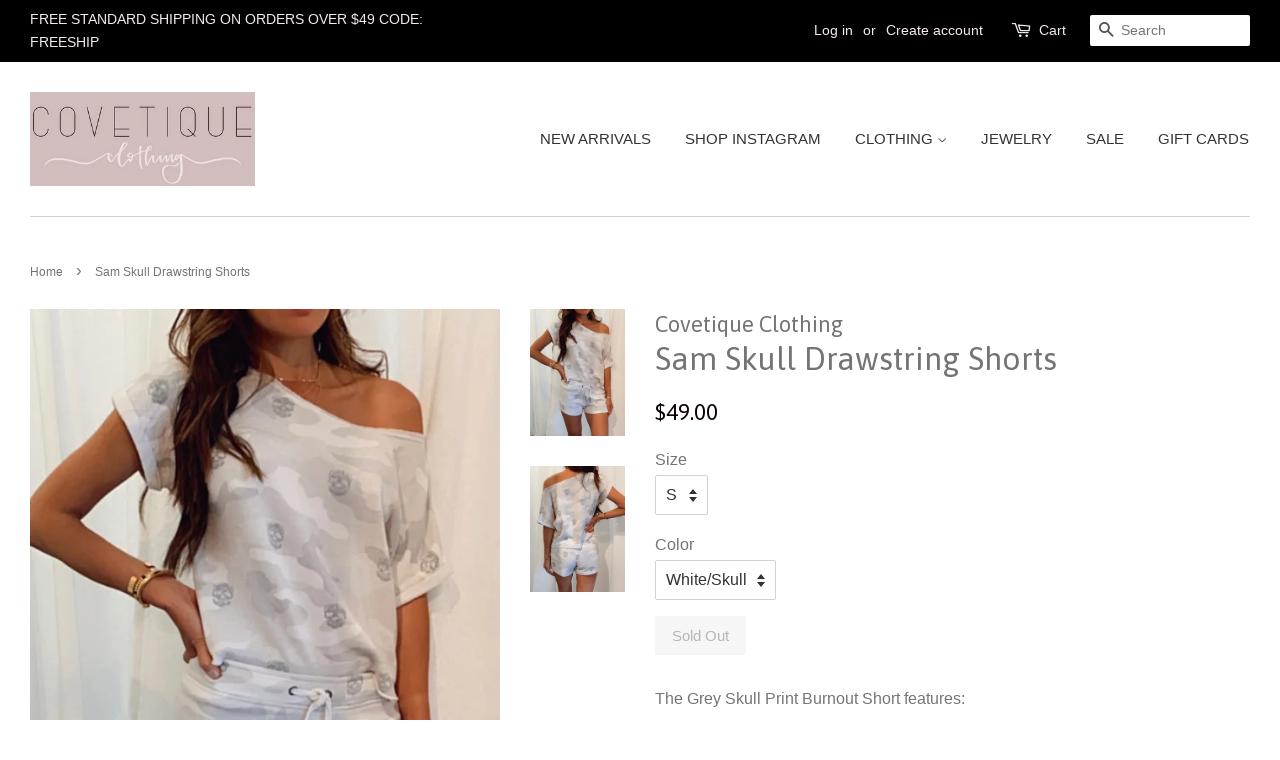

--- FILE ---
content_type: text/html; charset=utf-8
request_url: https://covetiqueclothing.com/products/vh-skull-drawstring-shorts
body_size: 18823
content:
<!doctype html>
<!--[if lt IE 7]><html class="no-js lt-ie9 lt-ie8 lt-ie7" lang="en"> <![endif]-->
<!--[if IE 7]><html class="no-js lt-ie9 lt-ie8" lang="en"> <![endif]-->
<!--[if IE 8]><html class="no-js lt-ie9" lang="en"> <![endif]-->
<!--[if IE 9 ]><html class="ie9 no-js"> <![endif]-->
<!--[if (gt IE 9)|!(IE)]><!--> <html class="no-js"> <!--<![endif]-->
<head>

  <!-- Basic page needs ================================================== -->
  <meta charset="utf-8">
  <meta http-equiv="X-UA-Compatible" content="IE=edge,chrome=1">

  
  <link rel="shortcut icon" href="//covetiqueclothing.com/cdn/shop/files/LogoCovetique_938a5af7-38a1-4a8b-b2fb-07e088600a0b_32x32.png?v=1613507771" type="image/png" />
  

  <!-- Title and description ================================================== -->
  <title>
  Sam Skull Drawstring Shorts &ndash; Covetique Clothing
  </title>

  
  <meta name="description" content="The Grey Skull Print Burnout Short features: Shorts with Grey skull print detail 55% cotton/ 45% Polyester Machine wash cold Tumble dry low Cool iron Runs true  to size">
  

  <!-- Social meta ================================================== -->
  

  <meta property="og:type" content="product">
  <meta property="og:title" content="Sam Skull Drawstring Shorts">
  <meta property="og:url" content="https://covetiqueclothing.com/products/vh-skull-drawstring-shorts">
  
  <meta property="og:image" content="http://covetiqueclothing.com/cdn/shop/products/47459EE6-F094-4E1B-9A74-0B7EBAF5377F_grande.jpg?v=1618533022">
  <meta property="og:image:secure_url" content="https://covetiqueclothing.com/cdn/shop/products/47459EE6-F094-4E1B-9A74-0B7EBAF5377F_grande.jpg?v=1618533022">
  
  <meta property="og:image" content="http://covetiqueclothing.com/cdn/shop/products/DC239707-72A6-4A27-BDEB-F0EDE3E0390A_grande.jpg?v=1618533022">
  <meta property="og:image:secure_url" content="https://covetiqueclothing.com/cdn/shop/products/DC239707-72A6-4A27-BDEB-F0EDE3E0390A_grande.jpg?v=1618533022">
  
  <meta property="og:price:amount" content="49.00">
  <meta property="og:price:currency" content="USD">


  <meta property="og:description" content="The Grey Skull Print Burnout Short features: Shorts with Grey skull print detail 55% cotton/ 45% Polyester Machine wash cold Tumble dry low Cool iron Runs true  to size">

<meta property="og:site_name" content="Covetique Clothing">


  <meta name="twitter:card" content="summary">



  <meta name="twitter:title" content="Sam Skull Drawstring Shorts">
  <meta name="twitter:description" content="The Grey Skull Print Burnout Short features:

Shorts with Grey skull print detail
55% cotton/ 45% Polyester
Machine wash cold
Tumble dry low
Cool iron
Runs true  to size
">



  <!-- Helpers ================================================== -->
  <link rel="canonical" href="https://covetiqueclothing.com/products/vh-skull-drawstring-shorts">
  <meta name="viewport" content="width=device-width,initial-scale=1">
  <meta name="theme-color" content="#0d0007">

  <!-- CSS ================================================== -->
  <link href="//covetiqueclothing.com/cdn/shop/t/3/assets/timber.scss.css?v=13455813469101522851701106868" rel="stylesheet" type="text/css" media="all" />
  <link href="//covetiqueclothing.com/cdn/shop/t/3/assets/theme.scss.css?v=315662909377285011701106868" rel="stylesheet" type="text/css" media="all" />

  

  
    
    
    <link href="//fonts.googleapis.com/css?family=Asap:400" rel="stylesheet" type="text/css" media="all" />
  




  <script>
    window.theme = window.theme || {};

    var theme = {
      strings: {
        zoomClose: "Close (Esc)",
        zoomPrev: "Previous (Left arrow key)",
        zoomNext: "Next (Right arrow key)"
      },
      settings: {
        // Adding some settings to allow the editor to update correctly when they are changed
        themeBgImage: false,
        customBgImage: '',
        enableWideLayout: true,
        typeAccentTransform: false,
        typeAccentSpacing: false,
        baseFontSize: '16px',
        headerBaseFontSize: '32px',
        accentFontSize: '15px'
      },
      variables: {
        mediaQueryMedium: 'screen and (max-width: 768px)',
        bpSmall: false
      },
      moneyFormat: "${{amount}}"
    }

    document.documentElement.className = document.documentElement.className.replace('no-js', 'supports-js');
  </script>

  <!-- Header hook for plugins ================================================== -->
  <script>window.performance && window.performance.mark && window.performance.mark('shopify.content_for_header.start');</script><meta id="shopify-digital-wallet" name="shopify-digital-wallet" content="/21004489/digital_wallets/dialog">
<meta name="shopify-checkout-api-token" content="1f786527c7ead74cffeba2205228dd92">
<link rel="alternate" type="application/json+oembed" href="https://covetiqueclothing.com/products/vh-skull-drawstring-shorts.oembed">
<script async="async" src="/checkouts/internal/preloads.js?locale=en-US"></script>
<link rel="preconnect" href="https://shop.app" crossorigin="anonymous">
<script async="async" src="https://shop.app/checkouts/internal/preloads.js?locale=en-US&shop_id=21004489" crossorigin="anonymous"></script>
<script id="apple-pay-shop-capabilities" type="application/json">{"shopId":21004489,"countryCode":"US","currencyCode":"USD","merchantCapabilities":["supports3DS"],"merchantId":"gid:\/\/shopify\/Shop\/21004489","merchantName":"Covetique Clothing","requiredBillingContactFields":["postalAddress","email","phone"],"requiredShippingContactFields":["postalAddress","email","phone"],"shippingType":"shipping","supportedNetworks":["visa","masterCard","amex","discover","elo","jcb"],"total":{"type":"pending","label":"Covetique Clothing","amount":"1.00"},"shopifyPaymentsEnabled":true,"supportsSubscriptions":true}</script>
<script id="shopify-features" type="application/json">{"accessToken":"1f786527c7ead74cffeba2205228dd92","betas":["rich-media-storefront-analytics"],"domain":"covetiqueclothing.com","predictiveSearch":true,"shopId":21004489,"locale":"en"}</script>
<script>var Shopify = Shopify || {};
Shopify.shop = "covetique-clothing.myshopify.com";
Shopify.locale = "en";
Shopify.currency = {"active":"USD","rate":"1.0"};
Shopify.country = "US";
Shopify.theme = {"name":"Minimal","id":176700039,"schema_name":"Minimal","schema_version":"3.3.0","theme_store_id":380,"role":"main"};
Shopify.theme.handle = "null";
Shopify.theme.style = {"id":null,"handle":null};
Shopify.cdnHost = "covetiqueclothing.com/cdn";
Shopify.routes = Shopify.routes || {};
Shopify.routes.root = "/";</script>
<script type="module">!function(o){(o.Shopify=o.Shopify||{}).modules=!0}(window);</script>
<script>!function(o){function n(){var o=[];function n(){o.push(Array.prototype.slice.apply(arguments))}return n.q=o,n}var t=o.Shopify=o.Shopify||{};t.loadFeatures=n(),t.autoloadFeatures=n()}(window);</script>
<script>
  window.ShopifyPay = window.ShopifyPay || {};
  window.ShopifyPay.apiHost = "shop.app\/pay";
  window.ShopifyPay.redirectState = null;
</script>
<script id="shop-js-analytics" type="application/json">{"pageType":"product"}</script>
<script defer="defer" async type="module" src="//covetiqueclothing.com/cdn/shopifycloud/shop-js/modules/v2/client.init-shop-cart-sync_BT-GjEfc.en.esm.js"></script>
<script defer="defer" async type="module" src="//covetiqueclothing.com/cdn/shopifycloud/shop-js/modules/v2/chunk.common_D58fp_Oc.esm.js"></script>
<script defer="defer" async type="module" src="//covetiqueclothing.com/cdn/shopifycloud/shop-js/modules/v2/chunk.modal_xMitdFEc.esm.js"></script>
<script type="module">
  await import("//covetiqueclothing.com/cdn/shopifycloud/shop-js/modules/v2/client.init-shop-cart-sync_BT-GjEfc.en.esm.js");
await import("//covetiqueclothing.com/cdn/shopifycloud/shop-js/modules/v2/chunk.common_D58fp_Oc.esm.js");
await import("//covetiqueclothing.com/cdn/shopifycloud/shop-js/modules/v2/chunk.modal_xMitdFEc.esm.js");

  window.Shopify.SignInWithShop?.initShopCartSync?.({"fedCMEnabled":true,"windoidEnabled":true});

</script>
<script>
  window.Shopify = window.Shopify || {};
  if (!window.Shopify.featureAssets) window.Shopify.featureAssets = {};
  window.Shopify.featureAssets['shop-js'] = {"shop-cart-sync":["modules/v2/client.shop-cart-sync_DZOKe7Ll.en.esm.js","modules/v2/chunk.common_D58fp_Oc.esm.js","modules/v2/chunk.modal_xMitdFEc.esm.js"],"init-fed-cm":["modules/v2/client.init-fed-cm_B6oLuCjv.en.esm.js","modules/v2/chunk.common_D58fp_Oc.esm.js","modules/v2/chunk.modal_xMitdFEc.esm.js"],"shop-cash-offers":["modules/v2/client.shop-cash-offers_D2sdYoxE.en.esm.js","modules/v2/chunk.common_D58fp_Oc.esm.js","modules/v2/chunk.modal_xMitdFEc.esm.js"],"shop-login-button":["modules/v2/client.shop-login-button_QeVjl5Y3.en.esm.js","modules/v2/chunk.common_D58fp_Oc.esm.js","modules/v2/chunk.modal_xMitdFEc.esm.js"],"pay-button":["modules/v2/client.pay-button_DXTOsIq6.en.esm.js","modules/v2/chunk.common_D58fp_Oc.esm.js","modules/v2/chunk.modal_xMitdFEc.esm.js"],"shop-button":["modules/v2/client.shop-button_DQZHx9pm.en.esm.js","modules/v2/chunk.common_D58fp_Oc.esm.js","modules/v2/chunk.modal_xMitdFEc.esm.js"],"avatar":["modules/v2/client.avatar_BTnouDA3.en.esm.js"],"init-windoid":["modules/v2/client.init-windoid_CR1B-cfM.en.esm.js","modules/v2/chunk.common_D58fp_Oc.esm.js","modules/v2/chunk.modal_xMitdFEc.esm.js"],"init-shop-for-new-customer-accounts":["modules/v2/client.init-shop-for-new-customer-accounts_C_vY_xzh.en.esm.js","modules/v2/client.shop-login-button_QeVjl5Y3.en.esm.js","modules/v2/chunk.common_D58fp_Oc.esm.js","modules/v2/chunk.modal_xMitdFEc.esm.js"],"init-shop-email-lookup-coordinator":["modules/v2/client.init-shop-email-lookup-coordinator_BI7n9ZSv.en.esm.js","modules/v2/chunk.common_D58fp_Oc.esm.js","modules/v2/chunk.modal_xMitdFEc.esm.js"],"init-shop-cart-sync":["modules/v2/client.init-shop-cart-sync_BT-GjEfc.en.esm.js","modules/v2/chunk.common_D58fp_Oc.esm.js","modules/v2/chunk.modal_xMitdFEc.esm.js"],"shop-toast-manager":["modules/v2/client.shop-toast-manager_DiYdP3xc.en.esm.js","modules/v2/chunk.common_D58fp_Oc.esm.js","modules/v2/chunk.modal_xMitdFEc.esm.js"],"init-customer-accounts":["modules/v2/client.init-customer-accounts_D9ZNqS-Q.en.esm.js","modules/v2/client.shop-login-button_QeVjl5Y3.en.esm.js","modules/v2/chunk.common_D58fp_Oc.esm.js","modules/v2/chunk.modal_xMitdFEc.esm.js"],"init-customer-accounts-sign-up":["modules/v2/client.init-customer-accounts-sign-up_iGw4briv.en.esm.js","modules/v2/client.shop-login-button_QeVjl5Y3.en.esm.js","modules/v2/chunk.common_D58fp_Oc.esm.js","modules/v2/chunk.modal_xMitdFEc.esm.js"],"shop-follow-button":["modules/v2/client.shop-follow-button_CqMgW2wH.en.esm.js","modules/v2/chunk.common_D58fp_Oc.esm.js","modules/v2/chunk.modal_xMitdFEc.esm.js"],"checkout-modal":["modules/v2/client.checkout-modal_xHeaAweL.en.esm.js","modules/v2/chunk.common_D58fp_Oc.esm.js","modules/v2/chunk.modal_xMitdFEc.esm.js"],"shop-login":["modules/v2/client.shop-login_D91U-Q7h.en.esm.js","modules/v2/chunk.common_D58fp_Oc.esm.js","modules/v2/chunk.modal_xMitdFEc.esm.js"],"lead-capture":["modules/v2/client.lead-capture_BJmE1dJe.en.esm.js","modules/v2/chunk.common_D58fp_Oc.esm.js","modules/v2/chunk.modal_xMitdFEc.esm.js"],"payment-terms":["modules/v2/client.payment-terms_Ci9AEqFq.en.esm.js","modules/v2/chunk.common_D58fp_Oc.esm.js","modules/v2/chunk.modal_xMitdFEc.esm.js"]};
</script>
<script>(function() {
  var isLoaded = false;
  function asyncLoad() {
    if (isLoaded) return;
    isLoaded = true;
    var urls = ["\/\/shopify.privy.com\/widget.js?shop=covetique-clothing.myshopify.com","https:\/\/swymv3free-01.azureedge.net\/code\/swym-shopify.js?shop=covetique-clothing.myshopify.com"];
    for (var i = 0; i < urls.length; i++) {
      var s = document.createElement('script');
      s.type = 'text/javascript';
      s.async = true;
      s.src = urls[i];
      var x = document.getElementsByTagName('script')[0];
      x.parentNode.insertBefore(s, x);
    }
  };
  if(window.attachEvent) {
    window.attachEvent('onload', asyncLoad);
  } else {
    window.addEventListener('load', asyncLoad, false);
  }
})();</script>
<script id="__st">var __st={"a":21004489,"offset":-18000,"reqid":"6290595d-1fdf-4f53-8288-56eedececc31-1769313784","pageurl":"covetiqueclothing.com\/products\/vh-skull-drawstring-shorts","u":"43a2b4625d04","p":"product","rtyp":"product","rid":6653961011365};</script>
<script>window.ShopifyPaypalV4VisibilityTracking = true;</script>
<script id="captcha-bootstrap">!function(){'use strict';const t='contact',e='account',n='new_comment',o=[[t,t],['blogs',n],['comments',n],[t,'customer']],c=[[e,'customer_login'],[e,'guest_login'],[e,'recover_customer_password'],[e,'create_customer']],r=t=>t.map((([t,e])=>`form[action*='/${t}']:not([data-nocaptcha='true']) input[name='form_type'][value='${e}']`)).join(','),a=t=>()=>t?[...document.querySelectorAll(t)].map((t=>t.form)):[];function s(){const t=[...o],e=r(t);return a(e)}const i='password',u='form_key',d=['recaptcha-v3-token','g-recaptcha-response','h-captcha-response',i],f=()=>{try{return window.sessionStorage}catch{return}},m='__shopify_v',_=t=>t.elements[u];function p(t,e,n=!1){try{const o=window.sessionStorage,c=JSON.parse(o.getItem(e)),{data:r}=function(t){const{data:e,action:n}=t;return t[m]||n?{data:e,action:n}:{data:t,action:n}}(c);for(const[e,n]of Object.entries(r))t.elements[e]&&(t.elements[e].value=n);n&&o.removeItem(e)}catch(o){console.error('form repopulation failed',{error:o})}}const l='form_type',E='cptcha';function T(t){t.dataset[E]=!0}const w=window,h=w.document,L='Shopify',v='ce_forms',y='captcha';let A=!1;((t,e)=>{const n=(g='f06e6c50-85a8-45c8-87d0-21a2b65856fe',I='https://cdn.shopify.com/shopifycloud/storefront-forms-hcaptcha/ce_storefront_forms_captcha_hcaptcha.v1.5.2.iife.js',D={infoText:'Protected by hCaptcha',privacyText:'Privacy',termsText:'Terms'},(t,e,n)=>{const o=w[L][v],c=o.bindForm;if(c)return c(t,g,e,D).then(n);var r;o.q.push([[t,g,e,D],n]),r=I,A||(h.body.append(Object.assign(h.createElement('script'),{id:'captcha-provider',async:!0,src:r})),A=!0)});var g,I,D;w[L]=w[L]||{},w[L][v]=w[L][v]||{},w[L][v].q=[],w[L][y]=w[L][y]||{},w[L][y].protect=function(t,e){n(t,void 0,e),T(t)},Object.freeze(w[L][y]),function(t,e,n,w,h,L){const[v,y,A,g]=function(t,e,n){const i=e?o:[],u=t?c:[],d=[...i,...u],f=r(d),m=r(i),_=r(d.filter((([t,e])=>n.includes(e))));return[a(f),a(m),a(_),s()]}(w,h,L),I=t=>{const e=t.target;return e instanceof HTMLFormElement?e:e&&e.form},D=t=>v().includes(t);t.addEventListener('submit',(t=>{const e=I(t);if(!e)return;const n=D(e)&&!e.dataset.hcaptchaBound&&!e.dataset.recaptchaBound,o=_(e),c=g().includes(e)&&(!o||!o.value);(n||c)&&t.preventDefault(),c&&!n&&(function(t){try{if(!f())return;!function(t){const e=f();if(!e)return;const n=_(t);if(!n)return;const o=n.value;o&&e.removeItem(o)}(t);const e=Array.from(Array(32),(()=>Math.random().toString(36)[2])).join('');!function(t,e){_(t)||t.append(Object.assign(document.createElement('input'),{type:'hidden',name:u})),t.elements[u].value=e}(t,e),function(t,e){const n=f();if(!n)return;const o=[...t.querySelectorAll(`input[type='${i}']`)].map((({name:t})=>t)),c=[...d,...o],r={};for(const[a,s]of new FormData(t).entries())c.includes(a)||(r[a]=s);n.setItem(e,JSON.stringify({[m]:1,action:t.action,data:r}))}(t,e)}catch(e){console.error('failed to persist form',e)}}(e),e.submit())}));const S=(t,e)=>{t&&!t.dataset[E]&&(n(t,e.some((e=>e===t))),T(t))};for(const o of['focusin','change'])t.addEventListener(o,(t=>{const e=I(t);D(e)&&S(e,y())}));const B=e.get('form_key'),M=e.get(l),P=B&&M;t.addEventListener('DOMContentLoaded',(()=>{const t=y();if(P)for(const e of t)e.elements[l].value===M&&p(e,B);[...new Set([...A(),...v().filter((t=>'true'===t.dataset.shopifyCaptcha))])].forEach((e=>S(e,t)))}))}(h,new URLSearchParams(w.location.search),n,t,e,['guest_login'])})(!0,!0)}();</script>
<script integrity="sha256-4kQ18oKyAcykRKYeNunJcIwy7WH5gtpwJnB7kiuLZ1E=" data-source-attribution="shopify.loadfeatures" defer="defer" src="//covetiqueclothing.com/cdn/shopifycloud/storefront/assets/storefront/load_feature-a0a9edcb.js" crossorigin="anonymous"></script>
<script crossorigin="anonymous" defer="defer" src="//covetiqueclothing.com/cdn/shopifycloud/storefront/assets/shopify_pay/storefront-65b4c6d7.js?v=20250812"></script>
<script data-source-attribution="shopify.dynamic_checkout.dynamic.init">var Shopify=Shopify||{};Shopify.PaymentButton=Shopify.PaymentButton||{isStorefrontPortableWallets:!0,init:function(){window.Shopify.PaymentButton.init=function(){};var t=document.createElement("script");t.src="https://covetiqueclothing.com/cdn/shopifycloud/portable-wallets/latest/portable-wallets.en.js",t.type="module",document.head.appendChild(t)}};
</script>
<script data-source-attribution="shopify.dynamic_checkout.buyer_consent">
  function portableWalletsHideBuyerConsent(e){var t=document.getElementById("shopify-buyer-consent"),n=document.getElementById("shopify-subscription-policy-button");t&&n&&(t.classList.add("hidden"),t.setAttribute("aria-hidden","true"),n.removeEventListener("click",e))}function portableWalletsShowBuyerConsent(e){var t=document.getElementById("shopify-buyer-consent"),n=document.getElementById("shopify-subscription-policy-button");t&&n&&(t.classList.remove("hidden"),t.removeAttribute("aria-hidden"),n.addEventListener("click",e))}window.Shopify?.PaymentButton&&(window.Shopify.PaymentButton.hideBuyerConsent=portableWalletsHideBuyerConsent,window.Shopify.PaymentButton.showBuyerConsent=portableWalletsShowBuyerConsent);
</script>
<script data-source-attribution="shopify.dynamic_checkout.cart.bootstrap">document.addEventListener("DOMContentLoaded",(function(){function t(){return document.querySelector("shopify-accelerated-checkout-cart, shopify-accelerated-checkout")}if(t())Shopify.PaymentButton.init();else{new MutationObserver((function(e,n){t()&&(Shopify.PaymentButton.init(),n.disconnect())})).observe(document.body,{childList:!0,subtree:!0})}}));
</script>
<link id="shopify-accelerated-checkout-styles" rel="stylesheet" media="screen" href="https://covetiqueclothing.com/cdn/shopifycloud/portable-wallets/latest/accelerated-checkout-backwards-compat.css" crossorigin="anonymous">
<style id="shopify-accelerated-checkout-cart">
        #shopify-buyer-consent {
  margin-top: 1em;
  display: inline-block;
  width: 100%;
}

#shopify-buyer-consent.hidden {
  display: none;
}

#shopify-subscription-policy-button {
  background: none;
  border: none;
  padding: 0;
  text-decoration: underline;
  font-size: inherit;
  cursor: pointer;
}

#shopify-subscription-policy-button::before {
  box-shadow: none;
}

      </style>

<script>window.performance && window.performance.mark && window.performance.mark('shopify.content_for_header.end');</script>

  

<!--[if lt IE 9]>
<script src="//cdnjs.cloudflare.com/ajax/libs/html5shiv/3.7.2/html5shiv.min.js" type="text/javascript"></script>
<link href="//covetiqueclothing.com/cdn/shop/t/3/assets/respond-proxy.html" id="respond-proxy" rel="respond-proxy" />
<link href="//covetiqueclothing.com/search?q=385635167291f09a36f01d969b2785bb" id="respond-redirect" rel="respond-redirect" />
<script src="//covetiqueclothing.com/search?q=385635167291f09a36f01d969b2785bb" type="text/javascript"></script>
<![endif]-->


  <script src="//ajax.googleapis.com/ajax/libs/jquery/2.2.3/jquery.min.js" type="text/javascript"></script>

  <!--[if (gt IE 9)|!(IE)]><!--><script src="//covetiqueclothing.com/cdn/shop/t/3/assets/lazysizes.min.js?v=172743651710887164711498016362" async="async"></script><!--<![endif]-->
  <!--[if lte IE 9]><script src="//covetiqueclothing.com/cdn/shop/t/3/assets/lazysizes.min.js?v=172743651710887164711498016362"></script><![endif]-->

  
  

<!-- BEGIN app block: shopify://apps/klaviyo-email-marketing-sms/blocks/klaviyo-onsite-embed/2632fe16-c075-4321-a88b-50b567f42507 -->












  <script async src="https://static.klaviyo.com/onsite/js/UTR6Fd/klaviyo.js?company_id=UTR6Fd"></script>
  <script>!function(){if(!window.klaviyo){window._klOnsite=window._klOnsite||[];try{window.klaviyo=new Proxy({},{get:function(n,i){return"push"===i?function(){var n;(n=window._klOnsite).push.apply(n,arguments)}:function(){for(var n=arguments.length,o=new Array(n),w=0;w<n;w++)o[w]=arguments[w];var t="function"==typeof o[o.length-1]?o.pop():void 0,e=new Promise((function(n){window._klOnsite.push([i].concat(o,[function(i){t&&t(i),n(i)}]))}));return e}}})}catch(n){window.klaviyo=window.klaviyo||[],window.klaviyo.push=function(){var n;(n=window._klOnsite).push.apply(n,arguments)}}}}();</script>

  
    <script id="viewed_product">
      if (item == null) {
        var _learnq = _learnq || [];

        var MetafieldReviews = null
        var MetafieldYotpoRating = null
        var MetafieldYotpoCount = null
        var MetafieldLooxRating = null
        var MetafieldLooxCount = null
        var okendoProduct = null
        var okendoProductReviewCount = null
        var okendoProductReviewAverageValue = null
        try {
          // The following fields are used for Customer Hub recently viewed in order to add reviews.
          // This information is not part of __kla_viewed. Instead, it is part of __kla_viewed_reviewed_items
          MetafieldReviews = {};
          MetafieldYotpoRating = null
          MetafieldYotpoCount = null
          MetafieldLooxRating = null
          MetafieldLooxCount = null

          okendoProduct = null
          // If the okendo metafield is not legacy, it will error, which then requires the new json formatted data
          if (okendoProduct && 'error' in okendoProduct) {
            okendoProduct = null
          }
          okendoProductReviewCount = okendoProduct ? okendoProduct.reviewCount : null
          okendoProductReviewAverageValue = okendoProduct ? okendoProduct.reviewAverageValue : null
        } catch (error) {
          console.error('Error in Klaviyo onsite reviews tracking:', error);
        }

        var item = {
          Name: "Sam Skull Drawstring Shorts",
          ProductID: 6653961011365,
          Categories: ["Bottoms","New Arrivals","Shop Our Curated Collection"],
          ImageURL: "https://covetiqueclothing.com/cdn/shop/products/DC239707-72A6-4A27-BDEB-F0EDE3E0390A_grande.jpg?v=1618533022",
          URL: "https://covetiqueclothing.com/products/vh-skull-drawstring-shorts",
          Brand: "Covetique Clothing",
          Price: "$49.00",
          Value: "49.00",
          CompareAtPrice: "$0.00"
        };
        _learnq.push(['track', 'Viewed Product', item]);
        _learnq.push(['trackViewedItem', {
          Title: item.Name,
          ItemId: item.ProductID,
          Categories: item.Categories,
          ImageUrl: item.ImageURL,
          Url: item.URL,
          Metadata: {
            Brand: item.Brand,
            Price: item.Price,
            Value: item.Value,
            CompareAtPrice: item.CompareAtPrice
          },
          metafields:{
            reviews: MetafieldReviews,
            yotpo:{
              rating: MetafieldYotpoRating,
              count: MetafieldYotpoCount,
            },
            loox:{
              rating: MetafieldLooxRating,
              count: MetafieldLooxCount,
            },
            okendo: {
              rating: okendoProductReviewAverageValue,
              count: okendoProductReviewCount,
            }
          }
        }]);
      }
    </script>
  




  <script>
    window.klaviyoReviewsProductDesignMode = false
  </script>







<!-- END app block --><link href="https://monorail-edge.shopifysvc.com" rel="dns-prefetch">
<script>(function(){if ("sendBeacon" in navigator && "performance" in window) {try {var session_token_from_headers = performance.getEntriesByType('navigation')[0].serverTiming.find(x => x.name == '_s').description;} catch {var session_token_from_headers = undefined;}var session_cookie_matches = document.cookie.match(/_shopify_s=([^;]*)/);var session_token_from_cookie = session_cookie_matches && session_cookie_matches.length === 2 ? session_cookie_matches[1] : "";var session_token = session_token_from_headers || session_token_from_cookie || "";function handle_abandonment_event(e) {var entries = performance.getEntries().filter(function(entry) {return /monorail-edge.shopifysvc.com/.test(entry.name);});if (!window.abandonment_tracked && entries.length === 0) {window.abandonment_tracked = true;var currentMs = Date.now();var navigation_start = performance.timing.navigationStart;var payload = {shop_id: 21004489,url: window.location.href,navigation_start,duration: currentMs - navigation_start,session_token,page_type: "product"};window.navigator.sendBeacon("https://monorail-edge.shopifysvc.com/v1/produce", JSON.stringify({schema_id: "online_store_buyer_site_abandonment/1.1",payload: payload,metadata: {event_created_at_ms: currentMs,event_sent_at_ms: currentMs}}));}}window.addEventListener('pagehide', handle_abandonment_event);}}());</script>
<script id="web-pixels-manager-setup">(function e(e,d,r,n,o){if(void 0===o&&(o={}),!Boolean(null===(a=null===(i=window.Shopify)||void 0===i?void 0:i.analytics)||void 0===a?void 0:a.replayQueue)){var i,a;window.Shopify=window.Shopify||{};var t=window.Shopify;t.analytics=t.analytics||{};var s=t.analytics;s.replayQueue=[],s.publish=function(e,d,r){return s.replayQueue.push([e,d,r]),!0};try{self.performance.mark("wpm:start")}catch(e){}var l=function(){var e={modern:/Edge?\/(1{2}[4-9]|1[2-9]\d|[2-9]\d{2}|\d{4,})\.\d+(\.\d+|)|Firefox\/(1{2}[4-9]|1[2-9]\d|[2-9]\d{2}|\d{4,})\.\d+(\.\d+|)|Chrom(ium|e)\/(9{2}|\d{3,})\.\d+(\.\d+|)|(Maci|X1{2}).+ Version\/(15\.\d+|(1[6-9]|[2-9]\d|\d{3,})\.\d+)([,.]\d+|)( \(\w+\)|)( Mobile\/\w+|) Safari\/|Chrome.+OPR\/(9{2}|\d{3,})\.\d+\.\d+|(CPU[ +]OS|iPhone[ +]OS|CPU[ +]iPhone|CPU IPhone OS|CPU iPad OS)[ +]+(15[._]\d+|(1[6-9]|[2-9]\d|\d{3,})[._]\d+)([._]\d+|)|Android:?[ /-](13[3-9]|1[4-9]\d|[2-9]\d{2}|\d{4,})(\.\d+|)(\.\d+|)|Android.+Firefox\/(13[5-9]|1[4-9]\d|[2-9]\d{2}|\d{4,})\.\d+(\.\d+|)|Android.+Chrom(ium|e)\/(13[3-9]|1[4-9]\d|[2-9]\d{2}|\d{4,})\.\d+(\.\d+|)|SamsungBrowser\/([2-9]\d|\d{3,})\.\d+/,legacy:/Edge?\/(1[6-9]|[2-9]\d|\d{3,})\.\d+(\.\d+|)|Firefox\/(5[4-9]|[6-9]\d|\d{3,})\.\d+(\.\d+|)|Chrom(ium|e)\/(5[1-9]|[6-9]\d|\d{3,})\.\d+(\.\d+|)([\d.]+$|.*Safari\/(?![\d.]+ Edge\/[\d.]+$))|(Maci|X1{2}).+ Version\/(10\.\d+|(1[1-9]|[2-9]\d|\d{3,})\.\d+)([,.]\d+|)( \(\w+\)|)( Mobile\/\w+|) Safari\/|Chrome.+OPR\/(3[89]|[4-9]\d|\d{3,})\.\d+\.\d+|(CPU[ +]OS|iPhone[ +]OS|CPU[ +]iPhone|CPU IPhone OS|CPU iPad OS)[ +]+(10[._]\d+|(1[1-9]|[2-9]\d|\d{3,})[._]\d+)([._]\d+|)|Android:?[ /-](13[3-9]|1[4-9]\d|[2-9]\d{2}|\d{4,})(\.\d+|)(\.\d+|)|Mobile Safari.+OPR\/([89]\d|\d{3,})\.\d+\.\d+|Android.+Firefox\/(13[5-9]|1[4-9]\d|[2-9]\d{2}|\d{4,})\.\d+(\.\d+|)|Android.+Chrom(ium|e)\/(13[3-9]|1[4-9]\d|[2-9]\d{2}|\d{4,})\.\d+(\.\d+|)|Android.+(UC? ?Browser|UCWEB|U3)[ /]?(15\.([5-9]|\d{2,})|(1[6-9]|[2-9]\d|\d{3,})\.\d+)\.\d+|SamsungBrowser\/(5\.\d+|([6-9]|\d{2,})\.\d+)|Android.+MQ{2}Browser\/(14(\.(9|\d{2,})|)|(1[5-9]|[2-9]\d|\d{3,})(\.\d+|))(\.\d+|)|K[Aa][Ii]OS\/(3\.\d+|([4-9]|\d{2,})\.\d+)(\.\d+|)/},d=e.modern,r=e.legacy,n=navigator.userAgent;return n.match(d)?"modern":n.match(r)?"legacy":"unknown"}(),u="modern"===l?"modern":"legacy",c=(null!=n?n:{modern:"",legacy:""})[u],f=function(e){return[e.baseUrl,"/wpm","/b",e.hashVersion,"modern"===e.buildTarget?"m":"l",".js"].join("")}({baseUrl:d,hashVersion:r,buildTarget:u}),m=function(e){var d=e.version,r=e.bundleTarget,n=e.surface,o=e.pageUrl,i=e.monorailEndpoint;return{emit:function(e){var a=e.status,t=e.errorMsg,s=(new Date).getTime(),l=JSON.stringify({metadata:{event_sent_at_ms:s},events:[{schema_id:"web_pixels_manager_load/3.1",payload:{version:d,bundle_target:r,page_url:o,status:a,surface:n,error_msg:t},metadata:{event_created_at_ms:s}}]});if(!i)return console&&console.warn&&console.warn("[Web Pixels Manager] No Monorail endpoint provided, skipping logging."),!1;try{return self.navigator.sendBeacon.bind(self.navigator)(i,l)}catch(e){}var u=new XMLHttpRequest;try{return u.open("POST",i,!0),u.setRequestHeader("Content-Type","text/plain"),u.send(l),!0}catch(e){return console&&console.warn&&console.warn("[Web Pixels Manager] Got an unhandled error while logging to Monorail."),!1}}}}({version:r,bundleTarget:l,surface:e.surface,pageUrl:self.location.href,monorailEndpoint:e.monorailEndpoint});try{o.browserTarget=l,function(e){var d=e.src,r=e.async,n=void 0===r||r,o=e.onload,i=e.onerror,a=e.sri,t=e.scriptDataAttributes,s=void 0===t?{}:t,l=document.createElement("script"),u=document.querySelector("head"),c=document.querySelector("body");if(l.async=n,l.src=d,a&&(l.integrity=a,l.crossOrigin="anonymous"),s)for(var f in s)if(Object.prototype.hasOwnProperty.call(s,f))try{l.dataset[f]=s[f]}catch(e){}if(o&&l.addEventListener("load",o),i&&l.addEventListener("error",i),u)u.appendChild(l);else{if(!c)throw new Error("Did not find a head or body element to append the script");c.appendChild(l)}}({src:f,async:!0,onload:function(){if(!function(){var e,d;return Boolean(null===(d=null===(e=window.Shopify)||void 0===e?void 0:e.analytics)||void 0===d?void 0:d.initialized)}()){var d=window.webPixelsManager.init(e)||void 0;if(d){var r=window.Shopify.analytics;r.replayQueue.forEach((function(e){var r=e[0],n=e[1],o=e[2];d.publishCustomEvent(r,n,o)})),r.replayQueue=[],r.publish=d.publishCustomEvent,r.visitor=d.visitor,r.initialized=!0}}},onerror:function(){return m.emit({status:"failed",errorMsg:"".concat(f," has failed to load")})},sri:function(e){var d=/^sha384-[A-Za-z0-9+/=]+$/;return"string"==typeof e&&d.test(e)}(c)?c:"",scriptDataAttributes:o}),m.emit({status:"loading"})}catch(e){m.emit({status:"failed",errorMsg:(null==e?void 0:e.message)||"Unknown error"})}}})({shopId: 21004489,storefrontBaseUrl: "https://covetiqueclothing.com",extensionsBaseUrl: "https://extensions.shopifycdn.com/cdn/shopifycloud/web-pixels-manager",monorailEndpoint: "https://monorail-edge.shopifysvc.com/unstable/produce_batch",surface: "storefront-renderer",enabledBetaFlags: ["2dca8a86"],webPixelsConfigList: [{"id":"123142382","configuration":"{\"pixel_id\":\"840849976751670\",\"pixel_type\":\"facebook_pixel\",\"metaapp_system_user_token\":\"-\"}","eventPayloadVersion":"v1","runtimeContext":"OPEN","scriptVersion":"ca16bc87fe92b6042fbaa3acc2fbdaa6","type":"APP","apiClientId":2329312,"privacyPurposes":["ANALYTICS","MARKETING","SALE_OF_DATA"],"dataSharingAdjustments":{"protectedCustomerApprovalScopes":["read_customer_address","read_customer_email","read_customer_name","read_customer_personal_data","read_customer_phone"]}},{"id":"shopify-app-pixel","configuration":"{}","eventPayloadVersion":"v1","runtimeContext":"STRICT","scriptVersion":"0450","apiClientId":"shopify-pixel","type":"APP","privacyPurposes":["ANALYTICS","MARKETING"]},{"id":"shopify-custom-pixel","eventPayloadVersion":"v1","runtimeContext":"LAX","scriptVersion":"0450","apiClientId":"shopify-pixel","type":"CUSTOM","privacyPurposes":["ANALYTICS","MARKETING"]}],isMerchantRequest: false,initData: {"shop":{"name":"Covetique Clothing","paymentSettings":{"currencyCode":"USD"},"myshopifyDomain":"covetique-clothing.myshopify.com","countryCode":"US","storefrontUrl":"https:\/\/covetiqueclothing.com"},"customer":null,"cart":null,"checkout":null,"productVariants":[{"price":{"amount":49.0,"currencyCode":"USD"},"product":{"title":"Sam Skull Drawstring Shorts","vendor":"Covetique Clothing","id":"6653961011365","untranslatedTitle":"Sam Skull Drawstring Shorts","url":"\/products\/vh-skull-drawstring-shorts","type":""},"id":"39629141147813","image":{"src":"\/\/covetiqueclothing.com\/cdn\/shop\/products\/DC239707-72A6-4A27-BDEB-F0EDE3E0390A.jpg?v=1618533022"},"sku":"1826368555631581","title":"S \/ White\/Skull","untranslatedTitle":"S \/ White\/Skull"},{"price":{"amount":49.0,"currencyCode":"USD"},"product":{"title":"Sam Skull Drawstring Shorts","vendor":"Covetique Clothing","id":"6653961011365","untranslatedTitle":"Sam Skull Drawstring Shorts","url":"\/products\/vh-skull-drawstring-shorts","type":""},"id":"39629141180581","image":{"src":"\/\/covetiqueclothing.com\/cdn\/shop\/products\/DC239707-72A6-4A27-BDEB-F0EDE3E0390A.jpg?v=1618533022"},"sku":"1834096949589879","title":"M \/ White\/Skull","untranslatedTitle":"M \/ White\/Skull"},{"price":{"amount":49.0,"currencyCode":"USD"},"product":{"title":"Sam Skull Drawstring Shorts","vendor":"Covetique Clothing","id":"6653961011365","untranslatedTitle":"Sam Skull Drawstring Shorts","url":"\/products\/vh-skull-drawstring-shorts","type":""},"id":"39629141213349","image":{"src":"\/\/covetiqueclothing.com\/cdn\/shop\/products\/DC239707-72A6-4A27-BDEB-F0EDE3E0390A.jpg?v=1618533022"},"sku":"1834096949575706","title":"L \/ White\/Skull","untranslatedTitle":"L \/ White\/Skull"}],"purchasingCompany":null},},"https://covetiqueclothing.com/cdn","fcfee988w5aeb613cpc8e4bc33m6693e112",{"modern":"","legacy":""},{"shopId":"21004489","storefrontBaseUrl":"https:\/\/covetiqueclothing.com","extensionBaseUrl":"https:\/\/extensions.shopifycdn.com\/cdn\/shopifycloud\/web-pixels-manager","surface":"storefront-renderer","enabledBetaFlags":"[\"2dca8a86\"]","isMerchantRequest":"false","hashVersion":"fcfee988w5aeb613cpc8e4bc33m6693e112","publish":"custom","events":"[[\"page_viewed\",{}],[\"product_viewed\",{\"productVariant\":{\"price\":{\"amount\":49.0,\"currencyCode\":\"USD\"},\"product\":{\"title\":\"Sam Skull Drawstring Shorts\",\"vendor\":\"Covetique Clothing\",\"id\":\"6653961011365\",\"untranslatedTitle\":\"Sam Skull Drawstring Shorts\",\"url\":\"\/products\/vh-skull-drawstring-shorts\",\"type\":\"\"},\"id\":\"39629141147813\",\"image\":{\"src\":\"\/\/covetiqueclothing.com\/cdn\/shop\/products\/DC239707-72A6-4A27-BDEB-F0EDE3E0390A.jpg?v=1618533022\"},\"sku\":\"1826368555631581\",\"title\":\"S \/ White\/Skull\",\"untranslatedTitle\":\"S \/ White\/Skull\"}}]]"});</script><script>
  window.ShopifyAnalytics = window.ShopifyAnalytics || {};
  window.ShopifyAnalytics.meta = window.ShopifyAnalytics.meta || {};
  window.ShopifyAnalytics.meta.currency = 'USD';
  var meta = {"product":{"id":6653961011365,"gid":"gid:\/\/shopify\/Product\/6653961011365","vendor":"Covetique Clothing","type":"","handle":"vh-skull-drawstring-shorts","variants":[{"id":39629141147813,"price":4900,"name":"Sam Skull Drawstring Shorts - S \/ White\/Skull","public_title":"S \/ White\/Skull","sku":"1826368555631581"},{"id":39629141180581,"price":4900,"name":"Sam Skull Drawstring Shorts - M \/ White\/Skull","public_title":"M \/ White\/Skull","sku":"1834096949589879"},{"id":39629141213349,"price":4900,"name":"Sam Skull Drawstring Shorts - L \/ White\/Skull","public_title":"L \/ White\/Skull","sku":"1834096949575706"}],"remote":false},"page":{"pageType":"product","resourceType":"product","resourceId":6653961011365,"requestId":"6290595d-1fdf-4f53-8288-56eedececc31-1769313784"}};
  for (var attr in meta) {
    window.ShopifyAnalytics.meta[attr] = meta[attr];
  }
</script>
<script class="analytics">
  (function () {
    var customDocumentWrite = function(content) {
      var jquery = null;

      if (window.jQuery) {
        jquery = window.jQuery;
      } else if (window.Checkout && window.Checkout.$) {
        jquery = window.Checkout.$;
      }

      if (jquery) {
        jquery('body').append(content);
      }
    };

    var hasLoggedConversion = function(token) {
      if (token) {
        return document.cookie.indexOf('loggedConversion=' + token) !== -1;
      }
      return false;
    }

    var setCookieIfConversion = function(token) {
      if (token) {
        var twoMonthsFromNow = new Date(Date.now());
        twoMonthsFromNow.setMonth(twoMonthsFromNow.getMonth() + 2);

        document.cookie = 'loggedConversion=' + token + '; expires=' + twoMonthsFromNow;
      }
    }

    var trekkie = window.ShopifyAnalytics.lib = window.trekkie = window.trekkie || [];
    if (trekkie.integrations) {
      return;
    }
    trekkie.methods = [
      'identify',
      'page',
      'ready',
      'track',
      'trackForm',
      'trackLink'
    ];
    trekkie.factory = function(method) {
      return function() {
        var args = Array.prototype.slice.call(arguments);
        args.unshift(method);
        trekkie.push(args);
        return trekkie;
      };
    };
    for (var i = 0; i < trekkie.methods.length; i++) {
      var key = trekkie.methods[i];
      trekkie[key] = trekkie.factory(key);
    }
    trekkie.load = function(config) {
      trekkie.config = config || {};
      trekkie.config.initialDocumentCookie = document.cookie;
      var first = document.getElementsByTagName('script')[0];
      var script = document.createElement('script');
      script.type = 'text/javascript';
      script.onerror = function(e) {
        var scriptFallback = document.createElement('script');
        scriptFallback.type = 'text/javascript';
        scriptFallback.onerror = function(error) {
                var Monorail = {
      produce: function produce(monorailDomain, schemaId, payload) {
        var currentMs = new Date().getTime();
        var event = {
          schema_id: schemaId,
          payload: payload,
          metadata: {
            event_created_at_ms: currentMs,
            event_sent_at_ms: currentMs
          }
        };
        return Monorail.sendRequest("https://" + monorailDomain + "/v1/produce", JSON.stringify(event));
      },
      sendRequest: function sendRequest(endpointUrl, payload) {
        // Try the sendBeacon API
        if (window && window.navigator && typeof window.navigator.sendBeacon === 'function' && typeof window.Blob === 'function' && !Monorail.isIos12()) {
          var blobData = new window.Blob([payload], {
            type: 'text/plain'
          });

          if (window.navigator.sendBeacon(endpointUrl, blobData)) {
            return true;
          } // sendBeacon was not successful

        } // XHR beacon

        var xhr = new XMLHttpRequest();

        try {
          xhr.open('POST', endpointUrl);
          xhr.setRequestHeader('Content-Type', 'text/plain');
          xhr.send(payload);
        } catch (e) {
          console.log(e);
        }

        return false;
      },
      isIos12: function isIos12() {
        return window.navigator.userAgent.lastIndexOf('iPhone; CPU iPhone OS 12_') !== -1 || window.navigator.userAgent.lastIndexOf('iPad; CPU OS 12_') !== -1;
      }
    };
    Monorail.produce('monorail-edge.shopifysvc.com',
      'trekkie_storefront_load_errors/1.1',
      {shop_id: 21004489,
      theme_id: 176700039,
      app_name: "storefront",
      context_url: window.location.href,
      source_url: "//covetiqueclothing.com/cdn/s/trekkie.storefront.8d95595f799fbf7e1d32231b9a28fd43b70c67d3.min.js"});

        };
        scriptFallback.async = true;
        scriptFallback.src = '//covetiqueclothing.com/cdn/s/trekkie.storefront.8d95595f799fbf7e1d32231b9a28fd43b70c67d3.min.js';
        first.parentNode.insertBefore(scriptFallback, first);
      };
      script.async = true;
      script.src = '//covetiqueclothing.com/cdn/s/trekkie.storefront.8d95595f799fbf7e1d32231b9a28fd43b70c67d3.min.js';
      first.parentNode.insertBefore(script, first);
    };
    trekkie.load(
      {"Trekkie":{"appName":"storefront","development":false,"defaultAttributes":{"shopId":21004489,"isMerchantRequest":null,"themeId":176700039,"themeCityHash":"6122049202110865431","contentLanguage":"en","currency":"USD","eventMetadataId":"e712fa09-0819-4ceb-a7a9-8ad10569987e"},"isServerSideCookieWritingEnabled":true,"monorailRegion":"shop_domain","enabledBetaFlags":["65f19447"]},"Session Attribution":{},"S2S":{"facebookCapiEnabled":false,"source":"trekkie-storefront-renderer","apiClientId":580111}}
    );

    var loaded = false;
    trekkie.ready(function() {
      if (loaded) return;
      loaded = true;

      window.ShopifyAnalytics.lib = window.trekkie;

      var originalDocumentWrite = document.write;
      document.write = customDocumentWrite;
      try { window.ShopifyAnalytics.merchantGoogleAnalytics.call(this); } catch(error) {};
      document.write = originalDocumentWrite;

      window.ShopifyAnalytics.lib.page(null,{"pageType":"product","resourceType":"product","resourceId":6653961011365,"requestId":"6290595d-1fdf-4f53-8288-56eedececc31-1769313784","shopifyEmitted":true});

      var match = window.location.pathname.match(/checkouts\/(.+)\/(thank_you|post_purchase)/)
      var token = match? match[1]: undefined;
      if (!hasLoggedConversion(token)) {
        setCookieIfConversion(token);
        window.ShopifyAnalytics.lib.track("Viewed Product",{"currency":"USD","variantId":39629141147813,"productId":6653961011365,"productGid":"gid:\/\/shopify\/Product\/6653961011365","name":"Sam Skull Drawstring Shorts - S \/ White\/Skull","price":"49.00","sku":"1826368555631581","brand":"Covetique Clothing","variant":"S \/ White\/Skull","category":"","nonInteraction":true,"remote":false},undefined,undefined,{"shopifyEmitted":true});
      window.ShopifyAnalytics.lib.track("monorail:\/\/trekkie_storefront_viewed_product\/1.1",{"currency":"USD","variantId":39629141147813,"productId":6653961011365,"productGid":"gid:\/\/shopify\/Product\/6653961011365","name":"Sam Skull Drawstring Shorts - S \/ White\/Skull","price":"49.00","sku":"1826368555631581","brand":"Covetique Clothing","variant":"S \/ White\/Skull","category":"","nonInteraction":true,"remote":false,"referer":"https:\/\/covetiqueclothing.com\/products\/vh-skull-drawstring-shorts"});
      }
    });


        var eventsListenerScript = document.createElement('script');
        eventsListenerScript.async = true;
        eventsListenerScript.src = "//covetiqueclothing.com/cdn/shopifycloud/storefront/assets/shop_events_listener-3da45d37.js";
        document.getElementsByTagName('head')[0].appendChild(eventsListenerScript);

})();</script>
<script
  defer
  src="https://covetiqueclothing.com/cdn/shopifycloud/perf-kit/shopify-perf-kit-3.0.4.min.js"
  data-application="storefront-renderer"
  data-shop-id="21004489"
  data-render-region="gcp-us-east1"
  data-page-type="product"
  data-theme-instance-id="176700039"
  data-theme-name="Minimal"
  data-theme-version="3.3.0"
  data-monorail-region="shop_domain"
  data-resource-timing-sampling-rate="10"
  data-shs="true"
  data-shs-beacon="true"
  data-shs-export-with-fetch="true"
  data-shs-logs-sample-rate="1"
  data-shs-beacon-endpoint="https://covetiqueclothing.com/api/collect"
></script>
</head>

<body id="sam-skull-drawstring-shorts" class="template-product" >

            
              


            

  <div id="shopify-section-header" class="shopify-section"><style>
  .logo__image-wrapper {
    max-width: 225px;
  }
  /*================= If logo is above navigation ================== */
  

  /*============ If logo is on the same line as navigation ============ */
  
    .site-header .grid--full {
      border-bottom: 1px solid #d6ced8;
      padding-bottom: 30px;
    }
  


  
    @media screen and (min-width: 769px) {
      .site-nav {
        text-align: right!important;
      }
    }
  
</style>

<div data-section-id="header" data-section-type="header-section">
  <div class="header-bar">
    <div class="wrapper medium-down--hide">
      <div class="post-large--display-table">

        
          <div class="header-bar__left post-large--display-table-cell">

            

            

            
              <div class="header-bar__module header-bar__message">
                FREE STANDARD SHIPPING ON ORDERS OVER $49 CODE: FREESHIP
              </div>
            

          </div>
        

        <div class="header-bar__right post-large--display-table-cell">

          
            <ul class="header-bar__module header-bar__module--list">
              
                <li>
                  <a href="/account/login" id="customer_login_link">Log in</a>
                </li>
                <li>or</li>
                <li>
                  <a href="/account/register" id="customer_register_link">Create account</a>
                </li>
              
            </ul>
          

          <div class="header-bar__module">
            <span class="header-bar__sep" aria-hidden="true"></span>
            <a href="/cart" class="cart-page-link">
              <span class="icon icon-cart header-bar__cart-icon" aria-hidden="true"></span>
            </a>
          </div>

          <div class="header-bar__module">
            <a href="/cart" class="cart-page-link">
              Cart
              <span class="cart-count header-bar__cart-count hidden-count">0</span>
            </a>
          </div>

          
            
              <div class="header-bar__module header-bar__search">
                


  <form action="/search" method="get" class="header-bar__search-form clearfix" role="search">
    
    <button type="submit" class="btn icon-fallback-text header-bar__search-submit">
      <span class="icon icon-search" aria-hidden="true"></span>
      <span class="fallback-text">Search</span>
    </button>
    <input type="search" name="q" value="" aria-label="Search" class="header-bar__search-input" placeholder="Search">
  </form>


              </div>
            
          

        </div>
      </div>
    </div>
    <div class="wrapper post-large--hide">
      
        <button type="button" class="mobile-nav-trigger" id="MobileNavTrigger" data-menu-state="close">
          <span class="icon icon-hamburger" aria-hidden="true"></span>
          Menu
        </button>
      
      <a href="/cart" class="cart-page-link mobile-cart-page-link">
        <span class="icon icon-cart header-bar__cart-icon" aria-hidden="true"></span>
        Cart <span class="cart-count hidden-count">0</span>
      </a>
    </div>
    <ul id="MobileNav" class="mobile-nav post-large--hide">
  
  
  
  <li class="mobile-nav__link" aria-haspopup="true">
    
      <a href="/collections/new-arrivals-1" class="mobile-nav">
        NEW ARRIVALS
      </a>
    
  </li>
  
  
  <li class="mobile-nav__link" aria-haspopup="true">
    
      <a href="/pages/shop-insta" class="mobile-nav">
        SHOP INSTAGRAM
      </a>
    
  </li>
  
  
  <li class="mobile-nav__link" aria-haspopup="true">
    
      <a href="/collections/shop-our-curated-collection" class="mobile-nav__sublist-trigger">
        CLOTHING
        <span class="icon-fallback-text mobile-nav__sublist-expand">
  <span class="icon icon-plus" aria-hidden="true"></span>
  <span class="fallback-text">+</span>
</span>
<span class="icon-fallback-text mobile-nav__sublist-contract">
  <span class="icon icon-minus" aria-hidden="true"></span>
  <span class="fallback-text">-</span>
</span>

      </a>
      <ul class="mobile-nav__sublist">  
        
          <li class="mobile-nav__sublist-link">
            <a href="/collections/tops">Tops</a>
          </li>
        
          <li class="mobile-nav__sublist-link">
            <a href="/collections/bottoms-1">Bottoms</a>
          </li>
        
          <li class="mobile-nav__sublist-link">
            <a href="/collections/bottoms">Dresses/Rompers</a>
          </li>
        
          <li class="mobile-nav__sublist-link">
            <a href="/collections/swim-1">Swim</a>
          </li>
        
          <li class="mobile-nav__sublist-link">
            <a href="/collections/outerwear">Outerwear</a>
          </li>
        
      </ul>
    
  </li>
  
  
  <li class="mobile-nav__link" aria-haspopup="true">
    
      <a href="/collections/jewelry" class="mobile-nav">
        JEWELRY
      </a>
    
  </li>
  
  
  <li class="mobile-nav__link" aria-haspopup="true">
    
      <a href="/collections/sale" class="mobile-nav">
        SALE
      </a>
    
  </li>
  
  
  <li class="mobile-nav__link" aria-haspopup="true">
    
      <a href="/products/gift-card" class="mobile-nav">
        GIFT CARDS
      </a>
    
  </li>
  

  
    
      <li class="mobile-nav__link">
        <a href="/account/login" id="customer_login_link">Log in</a>
      </li>
      <li class="mobile-nav__link">
        <a href="/account/register" id="customer_register_link">Create account</a>
      </li>
    
  
  
  <li class="mobile-nav__link">
    
      <div class="header-bar__module header-bar__search">
        


  <form action="/search" method="get" class="header-bar__search-form clearfix" role="search">
    
    <button type="submit" class="btn icon-fallback-text header-bar__search-submit">
      <span class="icon icon-search" aria-hidden="true"></span>
      <span class="fallback-text">Search</span>
    </button>
    <input type="search" name="q" value="" aria-label="Search" class="header-bar__search-input" placeholder="Search">
  </form>


      </div>
    
  </li>
  
</ul>

  </div>

  <header class="site-header" role="banner">
    <div class="wrapper">

      
        <div class="grid--full post-large--display-table">
          <div class="grid__item post-large--one-third post-large--display-table-cell">
            
              <div class="h1 site-header__logo" itemscope itemtype="http://schema.org/Organization">
            
              
                <noscript>
                  
                  <div class="logo__image-wrapper">
                    <img src="//covetiqueclothing.com/cdn/shop/files/Screen_Shot_2022-03-09_at_10.14.48_PM_225x.png?v=1646882189" alt="Covetique Clothing" />
                  </div>
                </noscript>
                <div class="logo__image-wrapper supports-js">
                  <a href="/" itemprop="url" style="padding-top:41.92307692307693%;">
                    
                    <img class="logo__image lazyload"
                         src="//covetiqueclothing.com/cdn/shop/files/Screen_Shot_2022-03-09_at_10.14.48_PM_300x300.png?v=1646882189"
                         data-src="//covetiqueclothing.com/cdn/shop/files/Screen_Shot_2022-03-09_at_10.14.48_PM_{width}x.png?v=1646882189"
                         data-widths="[120, 180, 360, 540, 720, 900, 1080, 1296, 1512, 1728, 1944, 2048]"
                         data-aspectratio="2.385321100917431"
                         data-sizes="auto"
                         alt="Covetique Clothing"
                         itemprop="logo">
                  </a>
                </div>
              
            
              </div>
            
            
              <p class="header-message post-large--hide">
                <small>FREE STANDARD SHIPPING ON ORDERS OVER $49 CODE: FREESHIP</small>
              </p>
            
          </div>
          <div class="grid__item post-large--two-thirds post-large--display-table-cell medium-down--hide">
            
<ul class="site-nav" role="navigation" id="AccessibleNav">
  
    
    
    
      <li >
        <a href="/collections/new-arrivals-1" class="site-nav__link">NEW ARRIVALS</a>
      </li>
    
  
    
    
    
      <li >
        <a href="/pages/shop-insta" class="site-nav__link">SHOP INSTAGRAM</a>
      </li>
    
  
    
    
    
      <li class="site-nav--has-dropdown" aria-haspopup="true">
        <a href="/collections/shop-our-curated-collection" class="site-nav__link">
          CLOTHING
          <span class="icon-fallback-text">
            <span class="icon icon-arrow-down" aria-hidden="true"></span>
          </span>
        </a>
        <ul class="site-nav__dropdown">
          
            <li>
              <a href="/collections/tops" class="site-nav__link">Tops</a>
            </li>
          
            <li>
              <a href="/collections/bottoms-1" class="site-nav__link">Bottoms</a>
            </li>
          
            <li>
              <a href="/collections/bottoms" class="site-nav__link">Dresses/Rompers</a>
            </li>
          
            <li>
              <a href="/collections/swim-1" class="site-nav__link">Swim</a>
            </li>
          
            <li>
              <a href="/collections/outerwear" class="site-nav__link">Outerwear</a>
            </li>
          
        </ul>
      </li>
    
  
    
    
    
      <li >
        <a href="/collections/jewelry" class="site-nav__link">JEWELRY</a>
      </li>
    
  
    
    
    
      <li >
        <a href="/collections/sale" class="site-nav__link">SALE</a>
      </li>
    
  
    
    
    
      <li >
        <a href="/products/gift-card" class="site-nav__link">GIFT CARDS</a>
      </li>
    
  
</ul>

          </div>
        </div>
      

    </div>
  </header>
</div>

</div>

  <main class="wrapper main-content" role="main">
    <div class="grid">
        <div class="grid__item">
          

<div id="shopify-section-product-template" class="shopify-section"><div itemscope itemtype="http://schema.org/Product" id="ProductSection" data-section-id="product-template" data-section-type="product-template" data-image-zoom-type="lightbox" data-related-enabled="true" data-show-extra-tab="false" data-extra-tab-content="">

  <meta itemprop="url" content="https://covetiqueclothing.com/products/vh-skull-drawstring-shorts">
  <meta itemprop="image" content="//covetiqueclothing.com/cdn/shop/products/DC239707-72A6-4A27-BDEB-F0EDE3E0390A_grande.jpg?v=1618533022">

  <div class="section-header section-header--breadcrumb">
    

<nav class="breadcrumb" role="navigation" aria-label="breadcrumbs">
  <a href="/" title="Back to the frontpage">Home</a>

  

    
    <span aria-hidden="true" class="breadcrumb__sep">&rsaquo;</span>
    <span>Sam Skull Drawstring Shorts</span>

  
</nav>


  </div>

  <div class="product-single">
    <div class="grid product-single__hero">
      <div class="grid__item post-large--one-half">

        

          <div class="grid">

            <div class="grid__item four-fifths product-single__photos" id="ProductPhoto">
              

              
                
                
<style>
  

  #ProductImage-28971550703781 {
    max-width: 558px;
    max-height: 744px;
  }
  #ProductImageWrapper-28971550703781 {
    max-width: 558px;
  }
</style>


                <div id="ProductImageWrapper-28971550703781" class="product-single__image-wrapper supports-js zoom-lightbox" data-image-id="28971550703781">
                  <div style="padding-top:133.33333333333334%;">
                    <img id="ProductImage-28971550703781"
                         class="product-single__image lazyload"
                         src="//covetiqueclothing.com/cdn/shop/products/DC239707-72A6-4A27-BDEB-F0EDE3E0390A_300x300.jpg?v=1618533022"
                         data-src="//covetiqueclothing.com/cdn/shop/products/DC239707-72A6-4A27-BDEB-F0EDE3E0390A_{width}x.jpg?v=1618533022"
                         data-widths="[180, 370, 540, 740, 900, 1080, 1296, 1512, 1728, 2048]"
                         data-aspectratio="0.75"
                         data-sizes="auto"
                         
                         alt="Sam Skull Drawstring Shorts">
                  </div>
                </div>
              
                
                
<style>
  

  #ProductImage-28971543265445 {
    max-width: 578px;
    max-height: 771px;
  }
  #ProductImageWrapper-28971543265445 {
    max-width: 578px;
  }
</style>


                <div id="ProductImageWrapper-28971543265445" class="product-single__image-wrapper supports-js hide zoom-lightbox" data-image-id="28971543265445">
                  <div style="padding-top:133.3910034602076%;">
                    <img id="ProductImage-28971543265445"
                         class="product-single__image lazyload lazypreload"
                         
                         data-src="//covetiqueclothing.com/cdn/shop/products/47459EE6-F094-4E1B-9A74-0B7EBAF5377F_{width}x.jpg?v=1618533022"
                         data-widths="[180, 370, 540, 740, 900, 1080, 1296, 1512, 1728, 2048]"
                         data-aspectratio="0.7496757457846952"
                         data-sizes="auto"
                         
                         alt="Sam Skull Drawstring Shorts">
                  </div>
                </div>
              

              <noscript>
                <img src="//covetiqueclothing.com/cdn/shop/products/DC239707-72A6-4A27-BDEB-F0EDE3E0390A_1024x1024@2x.jpg?v=1618533022" alt="Sam Skull Drawstring Shorts">
              </noscript>
            </div>

            <div class="grid__item one-fifth">

              <ul class="grid product-single__thumbnails" id="ProductThumbs">
                
                  <li class="grid__item">
                    <a data-image-id="28971550703781" href="//covetiqueclothing.com/cdn/shop/products/DC239707-72A6-4A27-BDEB-F0EDE3E0390A_1024x1024.jpg?v=1618533022" class="product-single__thumbnail">
                      <img src="//covetiqueclothing.com/cdn/shop/products/DC239707-72A6-4A27-BDEB-F0EDE3E0390A_grande.jpg?v=1618533022" alt="Sam Skull Drawstring Shorts">
                    </a>
                  </li>
                
                  <li class="grid__item">
                    <a data-image-id="28971543265445" href="//covetiqueclothing.com/cdn/shop/products/47459EE6-F094-4E1B-9A74-0B7EBAF5377F_1024x1024.jpg?v=1618533022" class="product-single__thumbnail">
                      <img src="//covetiqueclothing.com/cdn/shop/products/47459EE6-F094-4E1B-9A74-0B7EBAF5377F_grande.jpg?v=1618533022" alt="Sam Skull Drawstring Shorts">
                    </a>
                  </li>
                
              </ul>

            </div>

          </div>

        

        
        <ul class="gallery" class="hidden">
          
          <li data-image-id="28971550703781" class="gallery__item" data-mfp-src="//covetiqueclothing.com/cdn/shop/products/DC239707-72A6-4A27-BDEB-F0EDE3E0390A_1024x1024@2x.jpg?v=1618533022"></li>
          
          <li data-image-id="28971543265445" class="gallery__item" data-mfp-src="//covetiqueclothing.com/cdn/shop/products/47459EE6-F094-4E1B-9A74-0B7EBAF5377F_1024x1024@2x.jpg?v=1618533022"></li>
          
        </ul>
        

      </div>
      <div class="grid__item post-large--one-half">
        
          <span class="h3" itemprop="brand">Covetique Clothing</span>
        
        <h1 itemprop="name">Sam Skull Drawstring Shorts</h1>

        <div itemprop="offers" itemscope itemtype="http://schema.org/Offer">
          

          <meta itemprop="priceCurrency" content="USD">
          <link itemprop="availability" href="http://schema.org/OutOfStock">

          <div class="product-single__prices">
            
              <span id="PriceA11y" class="visually-hidden">Regular price</span>
            
            <span id="ProductPrice" class="product-single__price" itemprop="price" content="49.0">
              $49.00
            </span>

            
          </div>

          <form action="/cart/add" method="post" enctype="multipart/form-data" id="AddToCartForm">
            <select name="id" id="productSelect" class="product-single__variants">
              
                
                  <option disabled="disabled">
                    S / White/Skull - Sold Out
                  </option>
                
              
                
                  <option disabled="disabled">
                    M / White/Skull - Sold Out
                  </option>
                
              
                
                  <option disabled="disabled">
                    L / White/Skull - Sold Out
                  </option>
                
              
            </select>

            <div class="product-single__quantity is-hidden">
              <label for="Quantity">Quantity</label>
              <input type="number" id="Quantity" name="quantity" value="1" min="1" class="quantity-selector">
            </div>

            <button type="submit" name="add" id="AddToCart" class="btn">
              <span id="AddToCartText">Add to Cart</span>
            </button>
          </form>

          
            <div class="product-description rte" itemprop="description">
              <p data-mce-fragment="1">The Grey Skull Print Burnout Short features:</p>
<ul data-mce-fragment="1">
<li data-mce-fragment="1">Shorts with Grey skull print detail</li>
<li data-mce-fragment="1">55% cotton/ 45% Polyester</li>
<li data-mce-fragment="1">Machine wash cold</li>
<li data-mce-fragment="1">Tumble dry low</li>
<li data-mce-fragment="1">Cool iron</li>
<li data-mce-fragment="1">Runs true  to size</li>
</ul>
            </div>
          

          
        </div>

      </div>
    </div>
  </div>

  
    





  <hr class="hr--clear hr--small">
  <div class="section-header section-header--medium">
    <h2 class="h4" class="section-header__title">More from this collection</h2>
  </div>
  <div class="grid-uniform grid-link__container">
    
    
    
      
        
          

          <div class="grid__item post-large--one-quarter medium--one-quarter small--one-half">
            











<div class="">
  <a href="/collections/bottoms-1/products/drew-skort" class="grid-link">
    <span class="grid-link__image grid-link__image--product">
      
      
      <span class="grid-link__image-centered">
        
          
            
            
<style>
  

  #ProductImage-45740689555694 {
    max-width: 349.99999999999994px;
    max-height: 480px;
  }
  #ProductImageWrapper-45740689555694 {
    max-width: 349.99999999999994px;
  }
</style>

            <div id="ProductImageWrapper-45740689555694" class="product__img-wrapper supports-js">
              <div style="padding-top:137.14285714285717%;">
                <img id="ProductImage-45740689555694"
                     class="product__img lazyload"
                     src="//covetiqueclothing.com/cdn/shop/files/Screenshot2026-01-23at1.34.26PM_300x300.png?v=1769193367"
                     data-src="//covetiqueclothing.com/cdn/shop/files/Screenshot2026-01-23at1.34.26PM_{width}x.png?v=1769193367"
                     data-widths="[150, 220, 360, 470, 600, 750, 940, 1080, 1296, 1512, 1728, 2048]"
                     data-aspectratio="0.7291666666666666"
                     data-sizes="auto"
                     alt="Drew Stretchy Cotton Skort">
              </div>
            </div>
          
          <noscript>
            <img src="//covetiqueclothing.com/cdn/shop/files/Screenshot2026-01-23at1.34.26PM_large.png?v=1769193367" alt="Drew Stretchy Cotton Skort" class="product__img">
          </noscript>
        
      </span>
    </span>
    <p class="grid-link__title">Drew Stretchy Cotton Skort</p>
    
    
      <p class="grid-link__meta">
        
        
        
          
            <span class="visually-hidden">Regular price</span>
          
          $52.00
        
      </p>
    
  </a>
</div>

          </div>
        
      
    
      
        
          

          <div class="grid__item post-large--one-quarter medium--one-quarter small--one-half">
            











<div class="">
  <a href="/collections/bottoms-1/products/jaden-mid-rise-wide-leg-jeans" class="grid-link">
    <span class="grid-link__image grid-link__image--product">
      
      
      <span class="grid-link__image-centered">
        
          
            
            
<style>
  

  #ProductImage-45697408303342 {
    max-width: 349.99999999999994px;
    max-height: 480px;
  }
  #ProductImageWrapper-45697408303342 {
    max-width: 349.99999999999994px;
  }
</style>

            <div id="ProductImageWrapper-45697408303342" class="product__img-wrapper supports-js">
              <div style="padding-top:137.14285714285717%;">
                <img id="ProductImage-45697408303342"
                     class="product__img lazyload"
                     src="//covetiqueclothing.com/cdn/shop/files/Screenshot2026-01-15at4.34.40PM_300x300.png?v=1768513056"
                     data-src="//covetiqueclothing.com/cdn/shop/files/Screenshot2026-01-15at4.34.40PM_{width}x.png?v=1768513056"
                     data-widths="[150, 220, 360, 470, 600, 750, 940, 1080, 1296, 1512, 1728, 2048]"
                     data-aspectratio="0.7291666666666666"
                     data-sizes="auto"
                     alt="Jaden Mid Rise Wide Leg Jeans">
              </div>
            </div>
          
          <noscript>
            <img src="//covetiqueclothing.com/cdn/shop/files/Screenshot2026-01-15at4.34.40PM_large.png?v=1768513056" alt="Jaden Mid Rise Wide Leg Jeans" class="product__img">
          </noscript>
        
      </span>
    </span>
    <p class="grid-link__title">Jaden Mid Rise Wide Leg Jeans</p>
    
    
      <p class="grid-link__meta">
        
        
        
          
            <span class="visually-hidden">Regular price</span>
          
          $79.00
        
      </p>
    
  </a>
</div>

          </div>
        
      
    
      
        
          

          <div class="grid__item post-large--one-quarter medium--one-quarter small--one-half">
            











<div class="">
  <a href="/collections/bottoms-1/products/biilie-high-rise-crop-jeans" class="grid-link">
    <span class="grid-link__image grid-link__image--product">
      
      
      <span class="grid-link__image-centered">
        
          
            
            
<style>
  

  #ProductImage-45696046137582 {
    max-width: 349.99999999999994px;
    max-height: 480px;
  }
  #ProductImageWrapper-45696046137582 {
    max-width: 349.99999999999994px;
  }
</style>

            <div id="ProductImageWrapper-45696046137582" class="product__img-wrapper supports-js">
              <div style="padding-top:137.14285714285717%;">
                <img id="ProductImage-45696046137582"
                     class="product__img lazyload"
                     src="//covetiqueclothing.com/cdn/shop/files/Screenshot2026-01-15at9.05.36AM_300x300.png?v=1768486453"
                     data-src="//covetiqueclothing.com/cdn/shop/files/Screenshot2026-01-15at9.05.36AM_{width}x.png?v=1768486453"
                     data-widths="[150, 220, 360, 470, 600, 750, 940, 1080, 1296, 1512, 1728, 2048]"
                     data-aspectratio="0.7291666666666666"
                     data-sizes="auto"
                     alt="Billie High Rise Crop Jeans">
              </div>
            </div>
          
          <noscript>
            <img src="//covetiqueclothing.com/cdn/shop/files/Screenshot2026-01-15at9.05.36AM_large.png?v=1768486453" alt="Billie High Rise Crop Jeans" class="product__img">
          </noscript>
        
      </span>
    </span>
    <p class="grid-link__title">Billie High Rise Crop Jeans</p>
    
    
      <p class="grid-link__meta">
        
        
        
          
            <span class="visually-hidden">Regular price</span>
          
          $79.00
        
      </p>
    
  </a>
</div>

          </div>
        
      
    
      
        
          

          <div class="grid__item post-large--one-quarter medium--one-quarter small--one-half">
            











<div class="">
  <a href="/collections/bottoms-1/products/blake-barrel-jeans-1" class="grid-link">
    <span class="grid-link__image grid-link__image--product">
      
      
      <span class="grid-link__image-centered">
        
          
            
            
<style>
  

  #ProductImage-45696029524206 {
    max-width: 351.0px;
    max-height: 480px;
  }
  #ProductImageWrapper-45696029524206 {
    max-width: 351.0px;
  }
</style>

            <div id="ProductImageWrapper-45696029524206" class="product__img-wrapper supports-js">
              <div style="padding-top:136.75213675213675%;">
                <img id="ProductImage-45696029524206"
                     class="product__img lazyload"
                     src="//covetiqueclothing.com/cdn/shop/files/Screenshot2026-01-15at8.55.17AM_300x300.png?v=1768485479"
                     data-src="//covetiqueclothing.com/cdn/shop/files/Screenshot2026-01-15at8.55.17AM_{width}x.png?v=1768485479"
                     data-widths="[150, 220, 360, 470, 600, 750, 940, 1080, 1296, 1512, 1728, 2048]"
                     data-aspectratio="0.73125"
                     data-sizes="auto"
                     alt="Blake Barrel Jeans">
              </div>
            </div>
          
          <noscript>
            <img src="//covetiqueclothing.com/cdn/shop/files/Screenshot2026-01-15at8.55.17AM_large.png?v=1768485479" alt="Blake Barrel Jeans" class="product__img">
          </noscript>
        
      </span>
    </span>
    <p class="grid-link__title">Blake Barrel Jeans</p>
    
    
      <p class="grid-link__meta">
        
        
        
          
            <span class="visually-hidden">Regular price</span>
          
          $79.00
        
      </p>
    
  </a>
</div>

          </div>
        
      
    
      
        
      
    
  </div>


  

</div>


  <script type="application/json" id="ProductJson-product-template">
    {"id":6653961011365,"title":"Sam Skull Drawstring Shorts","handle":"vh-skull-drawstring-shorts","description":"\u003cp data-mce-fragment=\"1\"\u003eThe Grey Skull Print Burnout Short features:\u003c\/p\u003e\n\u003cul data-mce-fragment=\"1\"\u003e\n\u003cli data-mce-fragment=\"1\"\u003eShorts with Grey skull print detail\u003c\/li\u003e\n\u003cli data-mce-fragment=\"1\"\u003e55% cotton\/ 45% Polyester\u003c\/li\u003e\n\u003cli data-mce-fragment=\"1\"\u003eMachine wash cold\u003c\/li\u003e\n\u003cli data-mce-fragment=\"1\"\u003eTumble dry low\u003c\/li\u003e\n\u003cli data-mce-fragment=\"1\"\u003eCool iron\u003c\/li\u003e\n\u003cli data-mce-fragment=\"1\"\u003eRuns true  to size\u003c\/li\u003e\n\u003c\/ul\u003e","published_at":"2021-04-13T15:14:56-04:00","created_at":"2021-04-13T15:14:56-04:00","vendor":"Covetique Clothing","type":"","tags":[],"price":4900,"price_min":4900,"price_max":4900,"available":false,"price_varies":false,"compare_at_price":null,"compare_at_price_min":0,"compare_at_price_max":0,"compare_at_price_varies":false,"variants":[{"id":39629141147813,"title":"S \/ White\/Skull","option1":"S","option2":"White\/Skull","option3":null,"sku":"1826368555631581","requires_shipping":true,"taxable":true,"featured_image":null,"available":false,"name":"Sam Skull Drawstring Shorts - S \/ White\/Skull","public_title":"S \/ White\/Skull","options":["S","White\/Skull"],"price":4900,"weight":0,"compare_at_price":null,"inventory_quantity":0,"inventory_management":"shopify","inventory_policy":"deny","barcode":"41147813","requires_selling_plan":false,"selling_plan_allocations":[]},{"id":39629141180581,"title":"M \/ White\/Skull","option1":"M","option2":"White\/Skull","option3":null,"sku":"1834096949589879","requires_shipping":true,"taxable":true,"featured_image":null,"available":false,"name":"Sam Skull Drawstring Shorts - M \/ White\/Skull","public_title":"M \/ White\/Skull","options":["M","White\/Skull"],"price":4900,"weight":0,"compare_at_price":null,"inventory_quantity":0,"inventory_management":"shopify","inventory_policy":"deny","barcode":"41180581","requires_selling_plan":false,"selling_plan_allocations":[]},{"id":39629141213349,"title":"L \/ White\/Skull","option1":"L","option2":"White\/Skull","option3":null,"sku":"1834096949575706","requires_shipping":true,"taxable":true,"featured_image":null,"available":false,"name":"Sam Skull Drawstring Shorts - L \/ White\/Skull","public_title":"L \/ White\/Skull","options":["L","White\/Skull"],"price":4900,"weight":0,"compare_at_price":null,"inventory_quantity":0,"inventory_management":"shopify","inventory_policy":"deny","barcode":"41213349","requires_selling_plan":false,"selling_plan_allocations":[]}],"images":["\/\/covetiqueclothing.com\/cdn\/shop\/products\/DC239707-72A6-4A27-BDEB-F0EDE3E0390A.jpg?v=1618533022","\/\/covetiqueclothing.com\/cdn\/shop\/products\/47459EE6-F094-4E1B-9A74-0B7EBAF5377F.jpg?v=1618533022"],"featured_image":"\/\/covetiqueclothing.com\/cdn\/shop\/products\/DC239707-72A6-4A27-BDEB-F0EDE3E0390A.jpg?v=1618533022","options":["Size","Color"],"media":[{"alt":null,"id":21317758779557,"position":1,"preview_image":{"aspect_ratio":0.75,"height":744,"width":558,"src":"\/\/covetiqueclothing.com\/cdn\/shop\/products\/DC239707-72A6-4A27-BDEB-F0EDE3E0390A.jpg?v=1618533022"},"aspect_ratio":0.75,"height":744,"media_type":"image","src":"\/\/covetiqueclothing.com\/cdn\/shop\/products\/DC239707-72A6-4A27-BDEB-F0EDE3E0390A.jpg?v=1618533022","width":558},{"alt":null,"id":21317751799973,"position":2,"preview_image":{"aspect_ratio":0.75,"height":771,"width":578,"src":"\/\/covetiqueclothing.com\/cdn\/shop\/products\/47459EE6-F094-4E1B-9A74-0B7EBAF5377F.jpg?v=1618533022"},"aspect_ratio":0.75,"height":771,"media_type":"image","src":"\/\/covetiqueclothing.com\/cdn\/shop\/products\/47459EE6-F094-4E1B-9A74-0B7EBAF5377F.jpg?v=1618533022","width":578}],"requires_selling_plan":false,"selling_plan_groups":[],"content":"\u003cp data-mce-fragment=\"1\"\u003eThe Grey Skull Print Burnout Short features:\u003c\/p\u003e\n\u003cul data-mce-fragment=\"1\"\u003e\n\u003cli data-mce-fragment=\"1\"\u003eShorts with Grey skull print detail\u003c\/li\u003e\n\u003cli data-mce-fragment=\"1\"\u003e55% cotton\/ 45% Polyester\u003c\/li\u003e\n\u003cli data-mce-fragment=\"1\"\u003eMachine wash cold\u003c\/li\u003e\n\u003cli data-mce-fragment=\"1\"\u003eTumble dry low\u003c\/li\u003e\n\u003cli data-mce-fragment=\"1\"\u003eCool iron\u003c\/li\u003e\n\u003cli data-mce-fragment=\"1\"\u003eRuns true  to size\u003c\/li\u003e\n\u003c\/ul\u003e"}
  </script>


<script src="//covetiqueclothing.com/cdn/shopifycloud/storefront/assets/themes_support/option_selection-b017cd28.js" type="text/javascript"></script>


</div>

<script>
  // Override default values of shop.strings for each template.
  // Alternate product templates can change values of
  // add to cart button, sold out, and unavailable states here.
   theme.productStrings = {
    addToCart: "Add to Cart",
    soldOut: "Sold Out",
    unavailable: "Unavailable"
  }
</script>
<div id="shopify-product-reviews" data-id="6653961011365"></div>
        </div>
    </div>
  </main>

  <div id="shopify-section-footer" class="shopify-section"><footer class="site-footer small--text-center" role="contentinfo">

<div class="wrapper">

  <div class="grid-uniform">

    

    

    
      
          <div class="grid__item post-large--one-quarter medium--one-half">
            
            <h3 class="h4">Help</h3>
            
            <ul class="site-footer__links">
              
                <li><a href="/pages/customer-care">Customer Care</a></li>
              
                <li><a href="/pages/about-us">About Us</a></li>
              
                <li><a href="/pages/location-store-hours">Location & Store Hours</a></li>
              
                <li><a href="/pages/faqs">FAQs</a></li>
              
                <li><a href="/pages/privacy-policy">Privacy Policy</a></li>
              
                <li><a href="/pages/privacy-policy">Terms & Conditions</a></li>
              
            </ul>
          </div>

        
    
      
          <div class="grid__item post-large--one-quarter medium--one-half">
            <h3 class="h4">Follow Us</h3>
              
              <ul class="inline-list social-icons">
  
  
    <li>
      <a class="icon-fallback-text" href="https://www.facebook.com/covetiqueclothing/" title="Covetique Clothing on Facebook">
        <span class="icon icon-facebook" aria-hidden="true"></span>
        <span class="fallback-text">Facebook</span>
      </a>
    </li>
  
  
  
  
    <li>
      <a class="icon-fallback-text" href="https://www.instagram.com/covetiqueclothing/" title="Covetique Clothing on Instagram">
        <span class="icon icon-instagram" aria-hidden="true"></span>
        <span class="fallback-text">Instagram</span>
      </a>
    </li>
  
  
  
  
    <li>
      <a class="icon-fallback-text" href="https://www.youtube.com/watch?v=X8fJ3J3HDPU" title="Covetique Clothing on YouTube">
        <span class="icon icon-youtube" aria-hidden="true"></span>
        <span class="fallback-text">YouTube</span>
      </a>
    </li>
  
  
  
  
    <li>
      <a class="icon-fallback-text" href="https://www.yelp.com/biz/covetique-cooper-city?utm_campaign=www_business_share_popup&amp;utm_medium=copy_link&amp;utm_source=(direct)" title="Covetique Clothing on RSS">
        <span class="icon icon-rss" aria-hidden="true"></span>
        <span class="fallback-text">RSS</span>
      </a>
    </li>
  
</ul>

          </div>

        
    
      
          <div class="grid__item post-large--one-quarter medium--one-half">
            <h3 class="h4">Newsletter</h3>
            <p>Sign up for the latest news, offers and styles</p>
            <div class="form-vertical small--hide">
  <form method="post" action="/contact#contact_form" id="contact_form" accept-charset="UTF-8" class="contact-form"><input type="hidden" name="form_type" value="customer" /><input type="hidden" name="utf8" value="✓" />
    
    
      <input type="hidden" name="contact[tags]" value="newsletter">
      <input type="email" value="" placeholder="Your email" name="contact[email]" id="Email" class="input-group-field" aria-label="Your email" autocorrect="off" autocapitalize="off">
      <input type="submit" class="btn" name="subscribe" id="subscribe" value="Subscribe">
    
  </form>
</div>
<div class="form-vertical post-large--hide large--hide medium--hide">
  <form method="post" action="/contact#contact_form" id="contact_form" accept-charset="UTF-8" class="contact-form"><input type="hidden" name="form_type" value="customer" /><input type="hidden" name="utf8" value="✓" />
    
    
      <input type="hidden" name="contact[tags]" value="newsletter">
      <div class="input-group">
        <input type="email" value="" placeholder="Your email" name="contact[email]" id="Email" class="input-group-field" aria-label="Your email" autocorrect="off" autocapitalize="off">
        <span class="input-group-btn">
          <button type="submit" class="btn" name="commit" id="subscribe">Subscribe</button>
        </span>
      </div>
    
  </form>
</div>

          </div>

      
    
      
          <div class="grid__item post-large--one-quarter medium--one-half">
            <h3 class="h4">Wear It Like a #COVETIQUEGIRL</h3>
            <div class="rte"><p>Use #COVETIQUEGIRL when you Instagram your favorite Covetique outfit for a chance to be featured on our site!</p></div>
          </div>

        
    
  </div>

  <hr class="hr--small hr--clear">

  <div class="grid">
    <div class="grid__item text-center">
      <p class="site-footer__links">Copyright &copy; 2026, <a href="/" title="">Covetique Clothing</a>. <a target="_blank" rel="nofollow" href="https://www.shopify.com?utm_campaign=poweredby&amp;utm_medium=shopify&amp;utm_source=onlinestore">Powered by Shopify</a></p>
    </div>
  </div>

  
    
    <div class="grid">
      <div class="grid__item text-center">
        
        <ul class="inline-list payment-icons">
          
            
              <li>
                <span class="icon-fallback-text">
                  <span class="icon icon-american_express" aria-hidden="true"></span>
                  <span class="fallback-text">american express</span>
                </span>
              </li>
            
          
            
              <li>
                <span class="icon-fallback-text">
                  <span class="icon icon-apple_pay" aria-hidden="true"></span>
                  <span class="fallback-text">apple pay</span>
                </span>
              </li>
            
          
            
              <li>
                <span class="icon-fallback-text">
                  <span class="icon icon-diners_club" aria-hidden="true"></span>
                  <span class="fallback-text">diners club</span>
                </span>
              </li>
            
          
            
              <li>
                <span class="icon-fallback-text">
                  <span class="icon icon-discover" aria-hidden="true"></span>
                  <span class="fallback-text">discover</span>
                </span>
              </li>
            
          
            
              <li>
                <span class="icon-fallback-text">
                  <span class="icon icon-master" aria-hidden="true"></span>
                  <span class="fallback-text">master</span>
                </span>
              </li>
            
          
            
          
            
              <li>
                <span class="icon-fallback-text">
                  <span class="icon icon-visa" aria-hidden="true"></span>
                  <span class="fallback-text">visa</span>
                </span>
              </li>
            
          
        </ul>
      </div>
    </div>
    
  
</div>

</footer>


</div>

  <script src="//covetiqueclothing.com/cdn/shop/t/3/assets/theme.js?v=28804185256239678001498016363" type="text/javascript"></script>



<link rel="dns-prefetch" href="https://swymstore-v3free-01.swymrelay.com" crossorigin>
<link rel="dns-prefetch" href="//swymv3free-01.azureedge.net/code/swym-shopify.js">
<link rel="preconnect" href="//swymv3free-01.azureedge.net/code/swym-shopify.js">
<script id="swym-snippet">
  window.swymLandingURL = document.URL;
  window.swymCart = {"note":null,"attributes":{},"original_total_price":0,"total_price":0,"total_discount":0,"total_weight":0.0,"item_count":0,"items":[],"requires_shipping":false,"currency":"USD","items_subtotal_price":0,"cart_level_discount_applications":[],"checkout_charge_amount":0};
  window.swymPageLoad = function(){
    window.SwymProductVariants = window.SwymProductVariants || {};
    window.SwymHasCartItems = 0 > 0;
    window.SwymPageData = {}, window.SwymProductInfo = {};var variants = [];
    window.SwymProductInfo.product = {"id":6653961011365,"title":"Sam Skull Drawstring Shorts","handle":"vh-skull-drawstring-shorts","description":"\u003cp data-mce-fragment=\"1\"\u003eThe Grey Skull Print Burnout Short features:\u003c\/p\u003e\n\u003cul data-mce-fragment=\"1\"\u003e\n\u003cli data-mce-fragment=\"1\"\u003eShorts with Grey skull print detail\u003c\/li\u003e\n\u003cli data-mce-fragment=\"1\"\u003e55% cotton\/ 45% Polyester\u003c\/li\u003e\n\u003cli data-mce-fragment=\"1\"\u003eMachine wash cold\u003c\/li\u003e\n\u003cli data-mce-fragment=\"1\"\u003eTumble dry low\u003c\/li\u003e\n\u003cli data-mce-fragment=\"1\"\u003eCool iron\u003c\/li\u003e\n\u003cli data-mce-fragment=\"1\"\u003eRuns true  to size\u003c\/li\u003e\n\u003c\/ul\u003e","published_at":"2021-04-13T15:14:56-04:00","created_at":"2021-04-13T15:14:56-04:00","vendor":"Covetique Clothing","type":"","tags":[],"price":4900,"price_min":4900,"price_max":4900,"available":false,"price_varies":false,"compare_at_price":null,"compare_at_price_min":0,"compare_at_price_max":0,"compare_at_price_varies":false,"variants":[{"id":39629141147813,"title":"S \/ White\/Skull","option1":"S","option2":"White\/Skull","option3":null,"sku":"1826368555631581","requires_shipping":true,"taxable":true,"featured_image":null,"available":false,"name":"Sam Skull Drawstring Shorts - S \/ White\/Skull","public_title":"S \/ White\/Skull","options":["S","White\/Skull"],"price":4900,"weight":0,"compare_at_price":null,"inventory_quantity":0,"inventory_management":"shopify","inventory_policy":"deny","barcode":"41147813","requires_selling_plan":false,"selling_plan_allocations":[]},{"id":39629141180581,"title":"M \/ White\/Skull","option1":"M","option2":"White\/Skull","option3":null,"sku":"1834096949589879","requires_shipping":true,"taxable":true,"featured_image":null,"available":false,"name":"Sam Skull Drawstring Shorts - M \/ White\/Skull","public_title":"M \/ White\/Skull","options":["M","White\/Skull"],"price":4900,"weight":0,"compare_at_price":null,"inventory_quantity":0,"inventory_management":"shopify","inventory_policy":"deny","barcode":"41180581","requires_selling_plan":false,"selling_plan_allocations":[]},{"id":39629141213349,"title":"L \/ White\/Skull","option1":"L","option2":"White\/Skull","option3":null,"sku":"1834096949575706","requires_shipping":true,"taxable":true,"featured_image":null,"available":false,"name":"Sam Skull Drawstring Shorts - L \/ White\/Skull","public_title":"L \/ White\/Skull","options":["L","White\/Skull"],"price":4900,"weight":0,"compare_at_price":null,"inventory_quantity":0,"inventory_management":"shopify","inventory_policy":"deny","barcode":"41213349","requires_selling_plan":false,"selling_plan_allocations":[]}],"images":["\/\/covetiqueclothing.com\/cdn\/shop\/products\/DC239707-72A6-4A27-BDEB-F0EDE3E0390A.jpg?v=1618533022","\/\/covetiqueclothing.com\/cdn\/shop\/products\/47459EE6-F094-4E1B-9A74-0B7EBAF5377F.jpg?v=1618533022"],"featured_image":"\/\/covetiqueclothing.com\/cdn\/shop\/products\/DC239707-72A6-4A27-BDEB-F0EDE3E0390A.jpg?v=1618533022","options":["Size","Color"],"media":[{"alt":null,"id":21317758779557,"position":1,"preview_image":{"aspect_ratio":0.75,"height":744,"width":558,"src":"\/\/covetiqueclothing.com\/cdn\/shop\/products\/DC239707-72A6-4A27-BDEB-F0EDE3E0390A.jpg?v=1618533022"},"aspect_ratio":0.75,"height":744,"media_type":"image","src":"\/\/covetiqueclothing.com\/cdn\/shop\/products\/DC239707-72A6-4A27-BDEB-F0EDE3E0390A.jpg?v=1618533022","width":558},{"alt":null,"id":21317751799973,"position":2,"preview_image":{"aspect_ratio":0.75,"height":771,"width":578,"src":"\/\/covetiqueclothing.com\/cdn\/shop\/products\/47459EE6-F094-4E1B-9A74-0B7EBAF5377F.jpg?v=1618533022"},"aspect_ratio":0.75,"height":771,"media_type":"image","src":"\/\/covetiqueclothing.com\/cdn\/shop\/products\/47459EE6-F094-4E1B-9A74-0B7EBAF5377F.jpg?v=1618533022","width":578}],"requires_selling_plan":false,"selling_plan_groups":[],"content":"\u003cp data-mce-fragment=\"1\"\u003eThe Grey Skull Print Burnout Short features:\u003c\/p\u003e\n\u003cul data-mce-fragment=\"1\"\u003e\n\u003cli data-mce-fragment=\"1\"\u003eShorts with Grey skull print detail\u003c\/li\u003e\n\u003cli data-mce-fragment=\"1\"\u003e55% cotton\/ 45% Polyester\u003c\/li\u003e\n\u003cli data-mce-fragment=\"1\"\u003eMachine wash cold\u003c\/li\u003e\n\u003cli data-mce-fragment=\"1\"\u003eTumble dry low\u003c\/li\u003e\n\u003cli data-mce-fragment=\"1\"\u003eCool iron\u003c\/li\u003e\n\u003cli data-mce-fragment=\"1\"\u003eRuns true  to size\u003c\/li\u003e\n\u003c\/ul\u003e"};
    window.SwymProductInfo.variants = window.SwymProductInfo.product.variants;
    var piu = "\/\/covetiqueclothing.com\/cdn\/shop\/products\/DC239707-72A6-4A27-BDEB-F0EDE3E0390A_620x620.jpg?v=1618533022";
    
      SwymProductVariants[39629141147813] = {
        empi:window.SwymProductInfo.product.id,epi:39629141147813,
        dt: "Sam Skull Drawstring Shorts",
        du: "https://covetiqueclothing.com/products/vh-skull-drawstring-shorts",
        iu:  piu ,
        stk: 0,
        pr: 4900/100,
        ct: window.SwymProductInfo.product.type,
        
        variants: [{ "S \/ White\/Skull" : 39629141147813}]
      };
      SwymProductVariants[39629141180581] = {
        empi:window.SwymProductInfo.product.id,epi:39629141180581,
        dt: "Sam Skull Drawstring Shorts",
        du: "https://covetiqueclothing.com/products/vh-skull-drawstring-shorts",
        iu:  piu ,
        stk: 0,
        pr: 4900/100,
        ct: window.SwymProductInfo.product.type,
        
        variants: [{ "M \/ White\/Skull" : 39629141180581}]
      };
      SwymProductVariants[39629141213349] = {
        empi:window.SwymProductInfo.product.id,epi:39629141213349,
        dt: "Sam Skull Drawstring Shorts",
        du: "https://covetiqueclothing.com/products/vh-skull-drawstring-shorts",
        iu:  piu ,
        stk: 0,
        pr: 4900/100,
        ct: window.SwymProductInfo.product.type,
        
        variants: [{ "L \/ White\/Skull" : 39629141213349}]
      };window.SwymProductInfo.currentVariant = 39629141147813;
    var product_data = {
      et: 1, empi: window.SwymProductInfo.product.id, epi: window.SwymProductInfo.currentVariant,
      dt: "Sam Skull Drawstring Shorts", du: "https://covetiqueclothing.com/products/vh-skull-drawstring-shorts",
      ct: window.SwymProductInfo.product.type, pr: 4900/100,
      iu:  piu , variants: [{ "S \/ White\/Skull" : 39629141147813 }],
      stk:0 
    };
    window.SwymPageData = product_data;
    
    window.SwymPageData.uri = window.swymLandingURL;
  };

  if(window.selectCallback){
    (function(){
      // Variant select override
      var originalSelectCallback = window.selectCallback;
      window.selectCallback = function(variant){
        originalSelectCallback.apply(this, arguments);
        try{
          if(window.triggerSwymVariantEvent){
            window.triggerSwymVariantEvent(variant.id);
          }
        }catch(err){
          console.warn("Swym selectCallback", err);
        }
      };
    })();
  }
  window.swymCustomerId = null;
  window.swymCustomerExtraCheck = null;

  var swappName = ("Wishlist" || "Wishlist");
  var swymJSObject = {
    pid: "Er6YmM6fa4fux0A0syexVIQB12aDkR8NYYS0iuLgnLw=" || "Er6YmM6fa4fux0A0syexVIQB12aDkR8NYYS0iuLgnLw=",
    interface: "/apps/swym" + swappName + "/interfaces/interfaceStore.php?appname=" + swappName
  };
  window.swymJSShopifyLoad = function(){
    if(window.swymPageLoad) swymPageLoad();
    if(!window._swat) {
      (function (s, w, r, e, l, a, y) {
        r['SwymRetailerConfig'] = s;
        r[s] = r[s] || function (k, v) {
          r[s][k] = v;
        };
      })('_swrc', '', window);
      _swrc('RetailerId', swymJSObject.pid);
      _swrc('Callback', function(){initSwymShopify();});
    }else if(window._swat.postLoader){
      _swrc = window._swat.postLoader;
      _swrc('RetailerId', swymJSObject.pid);
      _swrc('Callback', function(){initSwymShopify();});
    }else{
      initSwymShopify();
    }
  }
  if(!window._SwymPreventAutoLoad) {
    swymJSShopifyLoad();
  }
  window.swymGetCartCookies = function(){
    var RequiredCookies = ["cart", "swym-session-id", "swym-swymRegid", "swym-email"];
    var reqdCookies = {};
    RequiredCookies.forEach(function(k){
      reqdCookies[k] = _swat.storage.getRaw(k);
    });
    var cart_token = window.swymCart.token;
    var data = {
        action:'cart',
        token:cart_token,
        cookies:reqdCookies
    };
    return data;
  }

  window.swymGetCustomerData = function(){
    
    return {status:1};
    
  }
</script>

<style id="safari-flasher-pre"></style>
<script>
  if (navigator.userAgent.indexOf('Safari') != -1 && navigator.userAgent.indexOf('Chrome') == -1) {
    document.getElementById("safari-flasher-pre").innerHTML = ''
      + '#swym-plugin,#swym-hosted-plugin{display: none;}'
      + '.swym-button.swym-add-to-wishlist{display: none;}'
      + '.swym-button.swym-add-to-watchlist{display: none;}'
      + '#swym-plugin  #swym-notepad, #swym-hosted-plugin  #swym-notepad{opacity: 0; visibility: hidden;}'
      + '#swym-plugin  #swym-notepad, #swym-plugin  #swym-overlay, #swym-plugin  #swym-notification,'
      + '#swym-hosted-plugin  #swym-notepad, #swym-hosted-plugin  #swym-overlay, #swym-hosted-plugin  #swym-notification'
      + '{-webkit-transition: none; transition: none;}'
      + '';
    window.SwymCallbacks = window.SwymCallbacks || [];
    window.SwymCallbacks.push(function(tracker){
      tracker.evtLayer.addEventListener(tracker.JSEvents.configLoaded, function(){
        // flash-preventer
        var x = function(){
          SwymUtils.onDOMReady(function() {
            var d = document.createElement("div");
            d.innerHTML = "<style id='safari-flasher-post'>"
              + "#swym-plugin:not(.swym-ready),#swym-hosted-plugin:not(.swym-ready){display: none;}"
              + ".swym-button.swym-add-to-wishlist:not(.swym-loaded){display: none;}"
              + ".swym-button.swym-add-to-watchlist:not(.swym-loaded){display: none;}"
              + "#swym-plugin.swym-ready  #swym-notepad, #swym-plugin.swym-ready  #swym-overlay, #swym-plugin.swym-ready  #swym-notification,"
              + "#swym-hosted-plugin.swym-ready  #swym-notepad, #swym-hosted-plugin.swym-ready  #swym-overlay, #swym-hosted-plugin.swym-ready  #swym-notification"
              + "{-webkit-transition: opacity 0.3s, visibility 0.3ms, -webkit-transform 0.3ms !important;-moz-transition: opacity 0.3s, visibility 0.3ms, -moz-transform 0.3ms !important;-ms-transition: opacity 0.3s, visibility 0.3ms, -ms-transform 0.3ms !important;-o-transition: opacity 0.3s, visibility 0.3ms, -o-transform 0.3ms !important;transition: opacity 0.3s, visibility 0.3ms, transform 0.3ms !important;}"
              + "</style>";
            document.head.appendChild(d);
          });
        };
        setTimeout(x, 10);
      });
    });
  }
</script>
<style id="swym-product-view-defaults">
  /* Hide when not loaded */
  .swym-button.swym-add-to-wishlist-view-product:not(.swym-loaded){
    display: none;
  }
</style>


</body>
</html>
